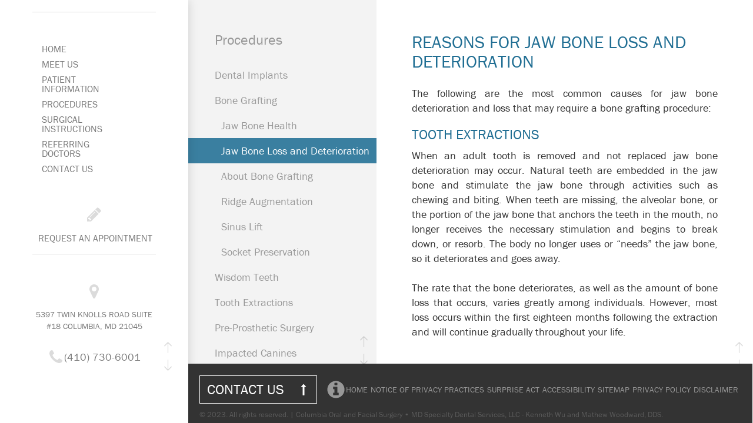

--- FILE ---
content_type: text/html; charset=UTF-8
request_url: https://www.columbiaofs.com/procedures/bone-grafting/jawbone-loss-and-deterioration/
body_size: 30818
content:
<!DOCTYPE html><html lang="en-US" ><head><meta charset="UTF-8"><meta name="viewport" content="width=device-width, initial-scale=1.0"><link rel="preload" as="style" href="https://www.columbiaofs.com/wp-content/cache/autoptimize/css/autoptimize_single_28922a9a90eff8a59262fe60bdb267e3.css?ver=1684184183" ><link rel="stylesheet" href="https://www.columbiaofs.com/wp-content/cache/autoptimize/css/autoptimize_single_28922a9a90eff8a59262fe60bdb267e3.css?ver=1684184183"><meta name='robots' content='index, follow, max-image-preview:large, max-snippet:-1, max-video-preview:-1' /><style>img:is([sizes="auto" i], [sizes^="auto," i]) { contain-intrinsic-size: 3000px 1500px }</style><title>Jawbone Loss Columbia MD, Jawbone Deterioration</title><meta name="description" content="Columbia MD Oral &amp; Maxillofacial Surgeon offers reasons for jawbone loss and deterioration. (410) 730-6001" /><link rel="canonical" href="https://www.columbiaofs.com/procedures/bone-grafting/jawbone-loss-and-deterioration/" /><meta property="og:locale" content="en_US" /><meta property="og:type" content="article" /><meta property="og:title" content="Jaw Bone Loss and Deterioration" /><meta property="og:description" content="Columbia MD Oral &amp; Maxillofacial Surgeon offers reasons for jawbone loss and deterioration. (410) 730-6001" /><meta property="og:url" content="https://www.columbiaofs.com/procedures/bone-grafting/jawbone-loss-and-deterioration/" /><meta property="og:site_name" content="Oral &amp; Maxillofacial Surgery Columbia MD, Oral &amp; Maxillofacial Surgeon" /><meta property="article:modified_time" content="2022-11-18T05:33:32+00:00" /><meta property="og:image" content="https://www.columbiaofs.com/wp-content/uploads/2023/10/Columbia-Oral-Surgery-1198x308-11162e4.png" /><meta property="og:image:width" content="1197" /><meta property="og:image:height" content="308" /><meta property="og:image:type" content="image/png" /><meta name="twitter:card" content="summary_large_image" /> <script type="application/ld+json" class="yoast-schema-graph">{"@context":"https://schema.org","@graph":[{"@type":"WebPage","@id":"https://www.columbiaofs.com/procedures/bone-grafting/jawbone-loss-and-deterioration/","url":"https://www.columbiaofs.com/procedures/bone-grafting/jawbone-loss-and-deterioration/","name":"Jawbone Loss Columbia MD, Jawbone Deterioration","isPartOf":{"@id":"https://www.columbiaofs.com/#website"},"datePublished":"2022-10-29T10:35:39+00:00","dateModified":"2022-11-18T05:33:32+00:00","description":"Columbia MD Oral & Maxillofacial Surgeon offers reasons for jawbone loss and deterioration. (410) 730-6001","breadcrumb":{"@id":"https://www.columbiaofs.com/procedures/bone-grafting/jawbone-loss-and-deterioration/#breadcrumb"},"inLanguage":"en-US","potentialAction":[{"@type":"ReadAction","target":["https://www.columbiaofs.com/procedures/bone-grafting/jawbone-loss-and-deterioration/"]}]},{"@type":"BreadcrumbList","@id":"https://www.columbiaofs.com/procedures/bone-grafting/jawbone-loss-and-deterioration/#breadcrumb","itemListElement":[{"@type":"ListItem","position":1,"name":"Home","item":"https://www.columbiaofs.com/"},{"@type":"ListItem","position":2,"name":"Procedures","item":"https://www.columbiaofs.com/procedures/"},{"@type":"ListItem","position":3,"name":"Bone Grafting","item":"https://www.columbiaofs.com/procedures/bone-grafting/"},{"@type":"ListItem","position":4,"name":"Jaw Bone Loss and Deterioration"}]},{"@type":"WebSite","@id":"https://www.columbiaofs.com/#website","url":"https://www.columbiaofs.com/","name":"Columbia Oral and Facial Surgery","description":"Providing oral surgery procedures in Columbia, MD","publisher":{"@id":"https://www.columbiaofs.com/#organization"},"alternateName":"Columbia Oral and Maxillofacial Surgery Center","potentialAction":[{"@type":"SearchAction","target":{"@type":"EntryPoint","urlTemplate":"https://www.columbiaofs.com/?s={search_term_string}"},"query-input":{"@type":"PropertyValueSpecification","valueRequired":true,"valueName":"search_term_string"}}],"inLanguage":"en-US"},{"@type":["Organization","Place"],"@id":"https://www.columbiaofs.com/#organization","name":"Columbia Oral and Facial Surgery","alternateName":"Columbia Oral and Facial Surgery Center","url":"https://www.columbiaofs.com/","logo":{"@id":"https://www.columbiaofs.com/procedures/bone-grafting/jawbone-loss-and-deterioration/#local-main-organization-logo"},"image":{"@id":"https://www.columbiaofs.com/procedures/bone-grafting/jawbone-loss-and-deterioration/#local-main-organization-logo"},"telephone":[],"openingHoursSpecification":[{"@type":"OpeningHoursSpecification","dayOfWeek":["Monday","Tuesday","Wednesday","Thursday","Friday","Saturday","Sunday"],"opens":"09:00","closes":"17:00"}]},{"@type":"ImageObject","inLanguage":"en-US","@id":"https://www.columbiaofs.com/procedures/bone-grafting/jawbone-loss-and-deterioration/#local-main-organization-logo","url":"https://www.columbiaofs.com/wp-content/uploads/2023/10/Columbia-Oral-Surgery-696x179-7dcf861.png","contentUrl":"https://www.columbiaofs.com/wp-content/uploads/2023/10/Columbia-Oral-Surgery-696x179-7dcf861.png","width":696,"height":179,"caption":"Columbia Oral and Facial Surgery"}]}</script> <link rel='stylesheet' id='genesis-blocks-style-css-css' href='https://www.columbiaofs.com/wp-content/cache/autoptimize/css/autoptimize_single_1c85fb853a400b4ce9ed8aef8f4aa44a.css?ver=1765033288' type='text/css' media='all' /><link rel='stylesheet' id='wp-block-library-css' href='https://www.columbiaofs.com/wp-includes/css/dist/block-library/style.min.css?ver=6.8.3' type='text/css' media='all' /><style id='classic-theme-styles-inline-css' type='text/css'>/*! This file is auto-generated */
.wp-block-button__link{color:#fff;background-color:#32373c;border-radius:9999px;box-shadow:none;text-decoration:none;padding:calc(.667em + 2px) calc(1.333em + 2px);font-size:1.125em}.wp-block-file__button{background:#32373c;color:#fff;text-decoration:none}</style><style id='global-styles-inline-css' type='text/css'>:root{--wp--preset--aspect-ratio--square: 1;--wp--preset--aspect-ratio--4-3: 4/3;--wp--preset--aspect-ratio--3-4: 3/4;--wp--preset--aspect-ratio--3-2: 3/2;--wp--preset--aspect-ratio--2-3: 2/3;--wp--preset--aspect-ratio--16-9: 16/9;--wp--preset--aspect-ratio--9-16: 9/16;--wp--preset--color--black: #000000;--wp--preset--color--cyan-bluish-gray: #abb8c3;--wp--preset--color--white: #ffffff;--wp--preset--color--pale-pink: #f78da7;--wp--preset--color--vivid-red: #cf2e2e;--wp--preset--color--luminous-vivid-orange: #ff6900;--wp--preset--color--luminous-vivid-amber: #fcb900;--wp--preset--color--light-green-cyan: #7bdcb5;--wp--preset--color--vivid-green-cyan: #00d084;--wp--preset--color--pale-cyan-blue: #8ed1fc;--wp--preset--color--vivid-cyan-blue: #0693e3;--wp--preset--color--vivid-purple: #9b51e0;--wp--preset--gradient--vivid-cyan-blue-to-vivid-purple: linear-gradient(135deg,rgba(6,147,227,1) 0%,rgb(155,81,224) 100%);--wp--preset--gradient--light-green-cyan-to-vivid-green-cyan: linear-gradient(135deg,rgb(122,220,180) 0%,rgb(0,208,130) 100%);--wp--preset--gradient--luminous-vivid-amber-to-luminous-vivid-orange: linear-gradient(135deg,rgba(252,185,0,1) 0%,rgba(255,105,0,1) 100%);--wp--preset--gradient--luminous-vivid-orange-to-vivid-red: linear-gradient(135deg,rgba(255,105,0,1) 0%,rgb(207,46,46) 100%);--wp--preset--gradient--very-light-gray-to-cyan-bluish-gray: linear-gradient(135deg,rgb(238,238,238) 0%,rgb(169,184,195) 100%);--wp--preset--gradient--cool-to-warm-spectrum: linear-gradient(135deg,rgb(74,234,220) 0%,rgb(151,120,209) 20%,rgb(207,42,186) 40%,rgb(238,44,130) 60%,rgb(251,105,98) 80%,rgb(254,248,76) 100%);--wp--preset--gradient--blush-light-purple: linear-gradient(135deg,rgb(255,206,236) 0%,rgb(152,150,240) 100%);--wp--preset--gradient--blush-bordeaux: linear-gradient(135deg,rgb(254,205,165) 0%,rgb(254,45,45) 50%,rgb(107,0,62) 100%);--wp--preset--gradient--luminous-dusk: linear-gradient(135deg,rgb(255,203,112) 0%,rgb(199,81,192) 50%,rgb(65,88,208) 100%);--wp--preset--gradient--pale-ocean: linear-gradient(135deg,rgb(255,245,203) 0%,rgb(182,227,212) 50%,rgb(51,167,181) 100%);--wp--preset--gradient--electric-grass: linear-gradient(135deg,rgb(202,248,128) 0%,rgb(113,206,126) 100%);--wp--preset--gradient--midnight: linear-gradient(135deg,rgb(2,3,129) 0%,rgb(40,116,252) 100%);--wp--preset--font-size--small: 13px;--wp--preset--font-size--medium: 20px;--wp--preset--font-size--large: 36px;--wp--preset--font-size--x-large: 42px;--wp--preset--spacing--20: 0.44rem;--wp--preset--spacing--30: 0.67rem;--wp--preset--spacing--40: 1rem;--wp--preset--spacing--50: 1.5rem;--wp--preset--spacing--60: 2.25rem;--wp--preset--spacing--70: 3.38rem;--wp--preset--spacing--80: 5.06rem;--wp--preset--shadow--natural: 6px 6px 9px rgba(0, 0, 0, 0.2);--wp--preset--shadow--deep: 12px 12px 50px rgba(0, 0, 0, 0.4);--wp--preset--shadow--sharp: 6px 6px 0px rgba(0, 0, 0, 0.2);--wp--preset--shadow--outlined: 6px 6px 0px -3px rgba(255, 255, 255, 1), 6px 6px rgba(0, 0, 0, 1);--wp--preset--shadow--crisp: 6px 6px 0px rgba(0, 0, 0, 1);}:where(.is-layout-flex){gap: 0.5em;}:where(.is-layout-grid){gap: 0.5em;}body .is-layout-flex{display: flex;}.is-layout-flex{flex-wrap: wrap;align-items: center;}.is-layout-flex > :is(*, div){margin: 0;}body .is-layout-grid{display: grid;}.is-layout-grid > :is(*, div){margin: 0;}:where(.wp-block-columns.is-layout-flex){gap: 2em;}:where(.wp-block-columns.is-layout-grid){gap: 2em;}:where(.wp-block-post-template.is-layout-flex){gap: 1.25em;}:where(.wp-block-post-template.is-layout-grid){gap: 1.25em;}.has-black-color{color: var(--wp--preset--color--black) !important;}.has-cyan-bluish-gray-color{color: var(--wp--preset--color--cyan-bluish-gray) !important;}.has-white-color{color: var(--wp--preset--color--white) !important;}.has-pale-pink-color{color: var(--wp--preset--color--pale-pink) !important;}.has-vivid-red-color{color: var(--wp--preset--color--vivid-red) !important;}.has-luminous-vivid-orange-color{color: var(--wp--preset--color--luminous-vivid-orange) !important;}.has-luminous-vivid-amber-color{color: var(--wp--preset--color--luminous-vivid-amber) !important;}.has-light-green-cyan-color{color: var(--wp--preset--color--light-green-cyan) !important;}.has-vivid-green-cyan-color{color: var(--wp--preset--color--vivid-green-cyan) !important;}.has-pale-cyan-blue-color{color: var(--wp--preset--color--pale-cyan-blue) !important;}.has-vivid-cyan-blue-color{color: var(--wp--preset--color--vivid-cyan-blue) !important;}.has-vivid-purple-color{color: var(--wp--preset--color--vivid-purple) !important;}.has-black-background-color{background-color: var(--wp--preset--color--black) !important;}.has-cyan-bluish-gray-background-color{background-color: var(--wp--preset--color--cyan-bluish-gray) !important;}.has-white-background-color{background-color: var(--wp--preset--color--white) !important;}.has-pale-pink-background-color{background-color: var(--wp--preset--color--pale-pink) !important;}.has-vivid-red-background-color{background-color: var(--wp--preset--color--vivid-red) !important;}.has-luminous-vivid-orange-background-color{background-color: var(--wp--preset--color--luminous-vivid-orange) !important;}.has-luminous-vivid-amber-background-color{background-color: var(--wp--preset--color--luminous-vivid-amber) !important;}.has-light-green-cyan-background-color{background-color: var(--wp--preset--color--light-green-cyan) !important;}.has-vivid-green-cyan-background-color{background-color: var(--wp--preset--color--vivid-green-cyan) !important;}.has-pale-cyan-blue-background-color{background-color: var(--wp--preset--color--pale-cyan-blue) !important;}.has-vivid-cyan-blue-background-color{background-color: var(--wp--preset--color--vivid-cyan-blue) !important;}.has-vivid-purple-background-color{background-color: var(--wp--preset--color--vivid-purple) !important;}.has-black-border-color{border-color: var(--wp--preset--color--black) !important;}.has-cyan-bluish-gray-border-color{border-color: var(--wp--preset--color--cyan-bluish-gray) !important;}.has-white-border-color{border-color: var(--wp--preset--color--white) !important;}.has-pale-pink-border-color{border-color: var(--wp--preset--color--pale-pink) !important;}.has-vivid-red-border-color{border-color: var(--wp--preset--color--vivid-red) !important;}.has-luminous-vivid-orange-border-color{border-color: var(--wp--preset--color--luminous-vivid-orange) !important;}.has-luminous-vivid-amber-border-color{border-color: var(--wp--preset--color--luminous-vivid-amber) !important;}.has-light-green-cyan-border-color{border-color: var(--wp--preset--color--light-green-cyan) !important;}.has-vivid-green-cyan-border-color{border-color: var(--wp--preset--color--vivid-green-cyan) !important;}.has-pale-cyan-blue-border-color{border-color: var(--wp--preset--color--pale-cyan-blue) !important;}.has-vivid-cyan-blue-border-color{border-color: var(--wp--preset--color--vivid-cyan-blue) !important;}.has-vivid-purple-border-color{border-color: var(--wp--preset--color--vivid-purple) !important;}.has-vivid-cyan-blue-to-vivid-purple-gradient-background{background: var(--wp--preset--gradient--vivid-cyan-blue-to-vivid-purple) !important;}.has-light-green-cyan-to-vivid-green-cyan-gradient-background{background: var(--wp--preset--gradient--light-green-cyan-to-vivid-green-cyan) !important;}.has-luminous-vivid-amber-to-luminous-vivid-orange-gradient-background{background: var(--wp--preset--gradient--luminous-vivid-amber-to-luminous-vivid-orange) !important;}.has-luminous-vivid-orange-to-vivid-red-gradient-background{background: var(--wp--preset--gradient--luminous-vivid-orange-to-vivid-red) !important;}.has-very-light-gray-to-cyan-bluish-gray-gradient-background{background: var(--wp--preset--gradient--very-light-gray-to-cyan-bluish-gray) !important;}.has-cool-to-warm-spectrum-gradient-background{background: var(--wp--preset--gradient--cool-to-warm-spectrum) !important;}.has-blush-light-purple-gradient-background{background: var(--wp--preset--gradient--blush-light-purple) !important;}.has-blush-bordeaux-gradient-background{background: var(--wp--preset--gradient--blush-bordeaux) !important;}.has-luminous-dusk-gradient-background{background: var(--wp--preset--gradient--luminous-dusk) !important;}.has-pale-ocean-gradient-background{background: var(--wp--preset--gradient--pale-ocean) !important;}.has-electric-grass-gradient-background{background: var(--wp--preset--gradient--electric-grass) !important;}.has-midnight-gradient-background{background: var(--wp--preset--gradient--midnight) !important;}.has-small-font-size{font-size: var(--wp--preset--font-size--small) !important;}.has-medium-font-size{font-size: var(--wp--preset--font-size--medium) !important;}.has-large-font-size{font-size: var(--wp--preset--font-size--large) !important;}.has-x-large-font-size{font-size: var(--wp--preset--font-size--x-large) !important;}
:where(.wp-block-post-template.is-layout-flex){gap: 1.25em;}:where(.wp-block-post-template.is-layout-grid){gap: 1.25em;}
:where(.wp-block-columns.is-layout-flex){gap: 2em;}:where(.wp-block-columns.is-layout-grid){gap: 2em;}
:root :where(.wp-block-pullquote){font-size: 1.5em;line-height: 1.6;}</style><link rel='stylesheet' id='genesis-page-builder-frontend-styles-css' href='https://www.columbiaofs.com/wp-content/cache/autoptimize/css/autoptimize_single_ea73b92145bb71d16e1afade26134129.css?ver=1765033288' type='text/css' media='all' /><link rel='stylesheet' id='oxygen-css' href='https://www.columbiaofs.com/wp-content/cache/autoptimize/css/autoptimize_single_1b9220b26278263afa7bdc2f8c159090.css?ver=4.9.5' type='text/css' media='all' /> <script type="text/javascript" src="https://www.columbiaofs.com/wp-includes/js/jquery/jquery.min.js?ver=3.7.1" id="jquery-core-js"></script> <link rel="https://api.w.org/" href="https://www.columbiaofs.com/wp-json/" /><link rel="alternate" title="JSON" type="application/json" href="https://www.columbiaofs.com/wp-json/wp/v2/pages/171" /><link rel="EditURI" type="application/rsd+xml" title="RSD" href="https://www.columbiaofs.com/xmlrpc.php?rsd" /><link rel='shortlink' href='https://www.columbiaofs.com/?p=171' /><link rel="alternate" title="oEmbed (JSON)" type="application/json+oembed" href="https://www.columbiaofs.com/wp-json/oembed/1.0/embed?url=https%3A%2F%2Fwww.columbiaofs.com%2Fprocedures%2Fbone-grafting%2Fjawbone-loss-and-deterioration%2F" /><link rel="alternate" title="oEmbed (XML)" type="text/xml+oembed" href="https://www.columbiaofs.com/wp-json/oembed/1.0/embed?url=https%3A%2F%2Fwww.columbiaofs.com%2Fprocedures%2Fbone-grafting%2Fjawbone-loss-and-deterioration%2F&#038;format=xml" />  <script defer src="[data-uri]"></script>  <script defer src="[data-uri]"></script> <style type="text/css" id="wp-custom-css">@import url("https://use.typekit.net/sgc4yil.css");
 @import url('https://fonts.googleapis.com/css2?family=Fira+Sans:wght@200;300;400&display=swap');


.scroll-vert::-webkit-scrollbar {
   width: 0 !important;
}
.scroll-vert-ui-controls .fa {
    opacity: 0.15;
}

.scroll-vert-ui-controls .fa:hover {
    opacity: 0.35;
}
.pollSlider{
    position:fixed;
     width:100%;
    background:red;
   bottom :-200px;
    height:200px;
    
}
.home #new_columns-128-11 {position: relative;}
.map-form input.submit.btn.btn-default.btn-outline {
    text-transform: uppercase;
    transition: ease-in-out background .2s,ease-in-out color .2s;
    -moz-transition: ease-in-out background .2s,ease-in-out color .2s;
    -webkit-transition: ease-in-out background .2s,ease-in-out color;
    background: transparent;
    color: #fff;
    padding: 12px;
    border: 1px solid #fff;
    margin: 0 auto;
	display:block;
}

.map-form input.submit.btn.btn-default.btn-outline:hover {
background: #fff;
color: #333;
}

.foot-white-link a {color: #fff !important;}

i.fa.sym-arrow-up img {
       height: 23px;
    width: 23px;
	 cursor: pointer;
}

i.fa.sym-arrow-down img {
       height: 23px;
    width: 23px;
	 cursor: pointer;
}

ul#menu-coronavirus li {
    display: none;
}
ul#menu-no-menu-item li {
    display: none;
}
ul#menu-main-menu-1 li {
    padding-bottom: 3px;
}
#pollSlider-button{
    position:fixed;
    width:100px;
    height:50px;
    bottom:0px;
    background:green;   
}

h2.gform_title {
    display: none;
}

div#div_block-138-11 {
    z-index: 90;
}


.bucket{
    width:400px;
    float:left;
    background-position:center 90px;
    background-size:auto 100%;
    background-repeat:no-repeat
}
.bucket-odd:before{
    top:0;
    bottom:100%
}
.bucket-even:before{
    top:100%;
    bottom:0
}
.bucket-title{
    margin-top:0;
    margin-bottom:0;
    padding-left:45px;
    padding-right:45px
}
.bucket-content{
    padding:45px 60px;
    color:#fff;
    opacity:0;
    transition:ease-in-out opacity .2s;
    -moz-transition:ease-in-out opacity .2s;
    -webkit-transition:ease-in-out opacity .2s;
    transition-delay:0s;
    -moz-transition-delay:0s;
    -webkit-transition-delay:0s
}
.bucket.active .bucket-content,.bucket:hover .bucket-content{
    opacity:1;
    transition-delay:.2s;
    -moz-transition-delay:.2s;
    -webkit-transition-delay:.2s
}
.bucket .btn{
    width:100%
}
.bucket-link{
    margin:15px 0 0
}
bg-accent-hover .before-placeholder,.bg-accent-hover:before{
    content:"";
    position:absolute;
    z-index:10;
    right:0;
    left:0;
    background:rgba(32,110,147,.8);
    transition:ease-in-out top .35s,ease-in-out bottom .35s;
    -moz-transition:ease-in-out top .35s,ease-in-out bottom .35s;
    -webkit-transition:ease-in-out top .35s,ease-in-out bottom .35s;
    transition-delay:.2s;
    -moz-transition-delay:.2s;
    -webkit-transition-delay:.2s
}
.bg-accent-hover.active .before-placeholder,.bg-accent-hover.active:before,.bg-accent-hover:hover .before-placeholder,.bg-accent-hover:hover:before{
    top:0;
    bottom:0;
    transition-delay:0s;
    -moz-transition-delay:0s;
    -webkit-transition-delay:0s
}
.bucket-link:hover .ct-text-block {
    color: #333 !important;
}
.bucket-link:hover svg{
    fill: #333 !important;
}
.layer2 {
    z-index: 20;
}

.bg-accent-hover{
    position:relative
}
/*End Home page*/
 
 #gform_1 .gform_wrapper.gravity-theme .gfield_label {
     line-height: 1.3;
    font-size: 18px;
    margin-bottom: 5px;
}

#gform_1 input{
    width: ayto;
    height: 34px;
    padding: 6px 12px;
    font-size: 14px;
    line-height: 1.42857;
    color: #555;
    background-color: #fff;
    background-image: none;
    border: 1px solid #ccc;
    border-radius: 4px;
    -webkit-box-shadow: inset 0 1px 1px rgb(0 0 0 / 8%);
    box-shadow: inset 0 1px 1px rgb(0 0 0 / 8%);
    -webkit-transition: border-color ease-in-out .15s,box-shadow ease-in-out .15s;
    -webkit-transition: border-color ease-in-out .15s,-webkit-box-shadow ease-in-out .15s;
    transition: border-color ease-in-out .15s,-webkit-box-shadow ease-in-out .15s;
    transition: border-color ease-in-out .15s,box-shadow ease-in-out .15s;
    transition: border-color ease-in-out .15s,box-shadow ease-in-out .15s,-webkit-box-shadow ease-in-out .15s;
}


#gform_1 input#gform_submit_button_1:hover {
    color: #fff;
    background: #206e93;
    border-color: #206e93;
}

#gform_1 input#gform_submit_button_1 {
    color: #fff;
    background: #333;
    border-color: #333;
    width: 100%;
    padding: 12px;
text-transform: uppercase;
}
.text-decoration a:hover{text-decoration:underline;}

.map-form input.submit.btn.btn-default.btn-outline:hover{cursor:pointer}



#gform_1 textarea {
	font-family: franklin-gothic-urw, sans-serif !important;
    width: 100%;
        height: 160px;
    padding: 6px 12px;
    font-size: 14px;
    line-height: 1.42857;
    color: #555;
    background-color: #fff;
    background-image: none;
    border: 1px solid #ccc;
    border-radius: 4px;
    -webkit-box-shadow: inset 0 1px 1px rgb(0 0 0 / 8%);
    box-shadow: inset 0 1px 1px rgb(0 0 0 / 8%);
    -webkit-transition: border-color ease-in-out .15s,box-shadow ease-in-out .15s;
    -webkit-transition: border-color ease-in-out .15s,-webkit-box-shadow ease-in-out .15s;
    transition: border-color ease-in-out .15s,-webkit-box-shadow ease-in-out .15s;
    transition: border-color ease-in-out .15s,box-shadow ease-in-out .15s;
    transition: border-color ease-in-out .15s,box-shadow ease-in-out .15s,-webkit-box-shadow ease-in-out .15s;
}
div#input_1_6 div {
    display: contents;
}
div#input_1_7 div {
    display: contents;
}
.gform_wrapper.gravity-theme .gfield-choice-input { 
    width: auto; 
}

p {text-align: justify;}

.opcity-hover a:hover {
text-decoration: none !important;
   	color: #d6d6d6 !important;
}

#div_block-65-11 {min-height: 100vh;}
div#text_block-473-191 a {
    color: #333;
}
body {
	font-size: 18px !important; 
}
.cont-direc-form label {
    display: inline-block;
    max-width: 100%;
    margin-bottom: 5px;
    font-weight: 700;
    text-align: center;
color: #fff;
}
.cont-direc-form input.form-control, .cont-direc-form textarea.form-control {
    padding-left: 8px!important;
    padding-right: 8px!important;
margin-top: 15px!important;
    margin-bottom: 15px!important;  
}
.cont-direc-form .form-control {
    display: block;
    width: 100%;
    height: 34px;
    padding: 6px 12px;
    font-size: 14px;
    line-height: 1.42857;
    color: #555;
    background-color: #fff;
    background-image: none;
    border: 1px solid #ccc;
    border-radius: 4px;
    -webkit-box-shadow: inset 0 1px 1px rgba(0,0,0,.075);
    box-shadow: inset 0 1px 1px rgba(0,0,0,.075);
    -webkit-transition: border-color ease-in-out .15s,box-shadow ease-in-out .15s;
    -webkit-transition: border-color ease-in-out .15s,-webkit-box-shadow ease-in-out .15s;
    transition: border-color ease-in-out .15s,-webkit-box-shadow ease-in-out .15s;
    transition: border-color ease-in-out .15s,box-shadow ease-in-out .15s;
    transition: border-color ease-in-out .15s,box-shadow ease-in-out .15s,-webkit-box-shadow ease-in-out .15s;
}
.pagetable.table-bordered>thead>tr>th, .pagetable .table-bordered>thead>tr>td, .table-bordered>tbody>tr>th, .table-bordered>tbody>tr>td, .pagetable .table-bordered>tfoot>tr>th, .pagetable .table-bordered>tfoot>tr>td {
    border: 1px solid #ddd;
}

.pagetable .table>thead>tr>th, .pagetable .table>thead>tr>td, .pagetable .table>tbody>tr>th, .pagetable .table>tbody>tr>td, .pagetable .table>tfoot>tr>th, .pagetable .table>tfoot>tr>td {
    padding: 8px;
    line-height: 1.42857;
    vertical-align: top;
    border-top: 1px solid #ddd;
}

.pagetable .table-striped>tbody>tr:nth-of-type(odd) {
    background-color: #f9f9f9;
}
.pagetable .table-bordered {
    border: 1px solid #ddd;
}
.pagetable .table {
	border-collapse: collapse;
    width: 100%;
    max-width: 100%;
    margin-bottom: 20px;
}
.home #div_block-87-11.scroll-vert{max-height: 100%;}

.hover-underline-link a:hover {
	text-decoration: underline;
}

#video-303-165 >.oxygen-vsb-responsive-video-wrapper {
    padding-bottom: 0 !important;
}

#div_block-66-11 {
    width: 100% !important;
}

.oxygen-vsb-responsive-video-wrapper.oxygen-vsb-responsive-video-wrapper-custom {
    padding-bottom: 0px !important;
}
.link-white a {cursor: text !important; color: #fff;}

.te-link a {cursor: text !important; color: #333;}

.scroll-vert::-webkit-scrollbar-track {
  background: transparent; 
}
.map-form input.submit.btn.btn-default.btn-outline {
    font-size: 24px;
	font-family: franklin-gothic-urw,sans-serif !important;
}
body {font-family: franklin-gothic-urw, sans-serif !important;}

h1, h2, h3, h4, h5, p, span, div, strong, b, li, a {font-family: franklin-gothic-urw, sans-serif !important;}
div#text_block-285-185 a:nth-child(1) {
    cursor: pointer !important;
}
div#text_block-285-185 a:nth-child(2):hover {
    text-decoration: none;
}
div#text_block-285-185 a:nth-child(2) {
    color: #333 !important;
}

.loader,
        .loader:after {
            border-radius: 50%;
            width: 10em;
            height: 10em;
        }
        .loader {            
            margin: 60px auto;
            font-size: 10px;
            position: absolute;
            text-indent: -9999em;
            border-top: 1.1em solid rgba(255, 255, 255, 0.2);
            border-right: 1.1em solid rgba(255, 255, 255, 0.2);
            border-bottom: 1.1em solid rgba(255, 255, 255, 0.2);
            border-left: 1.1em solid #ffffff;
            -webkit-transform: translateZ(0);
            -ms-transform: translateZ(0);
            transform: translateZ(0);
            -webkit-animation: load8 1.1s infinite linear;
            animation: load8 1.1s infinite linear;
        }
       
        #loadingDiv {
            position:absolute;;
            top:0;
            left:0;
            width:100%;
            height:100%;
            background-color:#fff;
        }

.overlay {
    width: 0%;
    height: 100%;
    z-index: 99999;
    position: fixed;
    top: 0;
    background: #fff;
    left: 0;
    text-align: center;
    font-size: 40px;
}

header#_header-2-225 , #gform_wrapper_1 p.gform_required_legend{
    display: none;
}
.gform_wrapper.gravity-theme #gform_1 .gfield_label {
    display: inline-block;
    width: 100%;
    text-align: left;
}
#gform_1 input{
	box-shadow:unset;
    padding: 8px;
}
div#input_1_5 {
    text-align: left;
}
#gform_1 textarea{
	height:160px;
	resize:none;box-shadow:unset
}
div#input_1_6 , div#input_1_7{
    text-align: left;
}
#gform_1 input:focus , #gform_1 textarea:focus , select#input_1_8:focus{
    border-color: #66afe9;
    outline: 0;
    -webkit-box-shadow: inset 0 1px 1px rgba(0,0,0,.075),0 0 8px rgba(102,175,233,.6);
    box-shadow: inset 0 1px 1px rgba(0,0,0,.075),0 0 8px rgba(102,175,233,.6);
}
#gform_1 #input_1_5 input:focus , #gform_1 #input_1_7 input:focus, #gform_1 #input_1_6 input:focus{box-shadow:unset;border:none;}
select#input_1_8 {
    border: 1px solid #ccc;    border-radius: 4px;
}
input#gform_submit_button_1 {
    font-size: 25px;
    height: auto;
    text-align: left;
    line-height: 1;
    border-radius: 0;
    padding-top: 14px !important;
}
input#gform_submit_button_1:focus{box-shadow:unset !important}
label.firs_sans{font-family: 'Fira Sans', sans-serif !important}
.oxy-tab.tabs-6171-tab{position:relative;cursor:pointer}
.oxy-tab.tabs-6171-tab:before{content:'';position:absolute;width:8px;height:8px;background-size:100%;background:url(/wp-content/uploads/2022/11/play.png)no-repeat;top: 10px;opacity:0;
    left: 10px;}
.oxy-tab.tabs-6171-tab:hover:before , .oxy-tab.tabs-6171-tab.tabs-6171-tab-active:before{opacity:1;}
.oxy-tab.tabs-6171-tab:hover{opacity:1;padding-left:10px;}
.oxy-tab.tabs-6171-tab:hover , .oxy-tab.tabs-6171-tab.tabs-6171-tab-active{padding-left:25px;cursor:pointer}
.oxy-tab.tabs-6171-tab {
       -webkit-transition: padding .5s;
    transition: padding .5s;
}
a#link_button-156-242:focus , .btn_focus:focus{
    outline: none;
}
.ct-text-block a , .ct-text-block a:hover , #_rich_text-141-89 a , #_rich_text-141-89 a:hover ,div#video-350-255 a , div#video-350-255 a:hover , #video-303-165 a , #video-303-165 a:hover , #video-499-181 a, #video-499-181 a:hover, #video-555-198 a, #video-555-198 a:hover, #video-451-215 a, #video-451-215 a:hover , #_rich_text-63-204 a, #_rich_text-63-204 a:hover , #_rich_text-98-235 a , #_rich_text-98-235 a:hover , #_rich_text-349-228 a , #_rich_text-349-228 a:hover{color: #206e93;}
h2#text_block-94-82 a , #text_block-269-162 a {
    color: #333333;
}
#video-499-181 a , #video-303-165 a , #video-555-198 a , #video-451-215 a{display:inline-block;}
div#video-350-255 a:hover , #video-499-181 a:hover, #video-555-198 a:hover, #video-451-215 a:hover, #_rich_text-63-204 a:hover, #_rich_text-98-235 a:hover {text-decoration:underline !important;}
div#div_block-65-11 {
    -webkit-box-shadow: 0px 0px 16px rgb(0 0 0 / 15%);
    box-shadow: 0px 0px 16px rgb(0 0 0 / 15%);
    z-index: 1;
}
div#text_block-95-242 a{color:#ffffff;cursor:pointer !important;}
div#text_block-95-242 a:hover u{text-decoration:none;}
div#_rich_text-208-95 td:nth-child(2) {
    text-align: right;
}
div#_rich_text-557-198 ul , #_rich_text-63-204 ul , #_rich_text-98-235 ul{margin-top:0;margin-bottom:0}
div#video-350-255 img{
    object-fit: cover !important;
    height: 100%;
    width: 100%;
} #video-303-165 img , #video-499-181 img , #video-555-198 img{
    object-fit: cover !important;
    height: 100%;
}
#text_block-111-11:hover , #text_block-382-185 a{
    color: #fff !important;
}
#text_block-382-185 a:hover{ 
 color: #ccc !important;text-decoration:none !important
}
div#text_block-111-11 {
    text-transform: uppercase;
}
#_rich_text-237-283 ul{margin-top:0;}
#_rich_text-237-283 ul li a{margin-top:0;}
.cont-direc-form label {
    width: 100%;
    font-weight: 500;
}
.cont-direc-form {
    text-align: center !important;
}
a#link_text-213-239 {
    text-decoration: underline;
}
a#link_text-213-239:hover {
text-decoration: none;
    color:#ccc;
	}
	#pojo-a11y-toolbar .pojo-a11y-toolbar-toggle a:hover, #pojo-a11y-toolbar .pojo-a11y-toolbar-toggle a:focus{background-color: #2c91ba;}
	#pojo-a11y-toolbar.pojo-a11y-toolbar-open .pojo-a11y-toolbar-toggle, #pojo-a11y-toolbar.pojo-a11y-toolbar-open .pojo-a11y-toolbar-overlay{
		-webkit-box-shadow:unset !important;
		box-shadow:unset !important}
#pojo-a11y-toolbar .pojo-a11y-toolbar-toggle a{border-radius:50px;}
ul.pojo-a11y-toolbar-items.pojo-a11y-tools li:nth-child(4) , .home #code_block-206-11 , .page-id-176 #code_block-208-11 , .page-id-93 #code_block-208-11{display:none !important}
div#div_block-222-283 a {
    color: #206e93;
}
@media only screen and (max-width: 767px) {
	
	div#_rich_text-548-223 .table-responsive {
    width: 100%;
    margin-bottom: 15px;
    overflow-y: hidden;
    -ms-overflow-style: -ms-autohiding-scrollbar;
    border: 1px solid #ddd;
    overflow-x: visible;
    max-width: 440px;
}
div#_rich_text-548-223 .table-responsive>.table {
    margin-bottom: 0;
}

div#_rich_text-548-223 .table-responsive>.table-bordered {
    border: 0;
}
div#_rich_text-548-223 .table-responsive>.table-bordered>thead>tr>th:first-child, 
div#_rich_text-548-223 .table-responsive>.table-bordered>thead>tr>td:first-child, div#_rich_text-548-223 .table-responsive>.table-bordered>tbody>tr>th:first-child, div#_rich_text-548-223 .table-responsive>.table-bordered>tbody>tr>td:first-child, div#_rich_text-548-223 .table-responsive>.table-bordered>tfoot>tr>th:first-child, div#_rich_text-548-223 .table-responsive>.table-bordered>tfoot>tr>td:first-child {
    border-left: 0;
}

div#_rich_text-548-223 .table-responsive>.table>thead>tr>th, div#_rich_text-548-223 .table-responsive>.table>thead>tr>td, div#_rich_text-548-223 .table-responsive>.table>tbody>tr>th, .table-responsive>.table>tbody>tr>td, div#_rich_text-548-223 .table-responsive>.table>tfoot>tr>th, div#_rich_text-548-223 .table-responsive>.table>tfoot>tr>td {
    white-space: nowrap;
}

	
 header#_header-2-225 {
    display: block;
}
	.oxy-header-container {
    padding-right: 0;
    padding-left: 0;
}
}
@media (max-width: 991px)
{
	.oxy-pro-menu.oxy-pro-menu-open .oxy-pro-menu-container {
    align-items: flex-start !important; 
}

.oxy-pro-menu-container>div:first-child {
    margin: 0 auto !important; 
}
	
#bucket1, #bucket2, #bucket3, #bucket4, #bucket5, #bucket6 {
    min-height: max-content !important;
    max-height: max-content !important;
}
.bucket-content{
    padding:45px 10px;
    color:#fff;
    opacity:1;
}	
	.bg-accent-hover:before {
    background: rgba(32,110,147,.6);
}
	.bg-accent-hover.active .before-placeholder, .bg-accent-hover.active:before, .bg-accent-hover .before-placeholder, .bg-accent-hover:before {
    top: 0;
    bottom: 0;
    transition-delay: 0s;
    -moz-transition-delay: 0s;
    -webkit-transition-delay: 0s;
}
 #menu-patient-information {
padding-top: 4rem;
}
#menu-surgical-instructions {
padding-top: 4rem;
}	
ul#menu-referring-doctors	{
padding-top: 4rem;
}
	
	
	#menu-contact-us {
padding-top: 4rem;
}
	
	#-pro-menu-109-250 .oxy-pro-menu-open-container .oxy-pro-menu-list .menu-item-has-children .oxy-pro-menu-dropdown-icon-click-area, #-pro-menu-109-250 .oxy-pro-menu-off-canvas-container .oxy-pro-menu-list .menu-item-has-children .oxy-pro-menu-dropdown-icon-click-area {
    margin-right: -4px;
    float: right;
    right: 15px;
    position: absolute;
    font-size: 17px;
}
.oxy-pro-menu .oxy-pro-menu-dropdown-links-toggle.oxy-pro-menu-open-container .menu-item-has-children ul, .oxy-pro-menu .oxy-pro-menu-dropdown-links-toggle.oxy-pro-menu-off-canvas-container .menu-item-has-children ul {
    background-color: #fff !important;
    border-top-style: solid;
}

	#menu-procedures .oxy-pro-menu-dropdown-icon-click-area {
    margin-right: -4px;
    float: right;
    right: 15px;
    position: absolute;
    font-size: 17px;
}
#menu-procedures {
    flex-direction: column;
    padding-top: 4rem;
}
	
#menu-main-menu	 { 
    padding-top: 4rem;
}
	#menu-meet-us { 
    padding-top: 4rem;
}
	
	i.fa.sym-arrow-up {
    display: none;
}
i.fa.sym-arrow-down {
    display: none;
}
#new_columns-64-11 {
    flex-direction: row !important;
}
}

@media only screen and (min-width: 992px) {
	
ul#menu-procedures.oxy-pro-menu-list .menu-item.current-menu-item.current-menu-item > a {
    color: #fff !important;
    background-color: #3a7fa0 !important;
}
	
ul#menu-procedures {
    display: inline-block;
    width: 100%;
}

ul#menu-procedures .menu-item.menu-item.menu-item.menu-item a:hover:hover {
    color: #fff !important;
    background-color: #3a7fa0 !important; 
}

#-pro-menu-81-123 .oxy-pro-menu-list .menu-item.current-menu-item.current-menu-item a  {
    color: #fff !important;
    background-color: #3a7fa0 !important; 
}

ul#menu-procedures ul.sub-menu {
       transform: none;
}

ul#menu-procedures ul.sub-menu li a {
    background: #f3f3f3 !important;
    color: #989898 !important;
    padding-left: 56px !important;
}

ul#menu-procedures ul.sub-menu , ul#menu-procedures .oxy-pro-menu-dropdown-icon-click-area {display:none !important;}
ul#menu-procedures li , .oxy-pro-menu ul#menu-procedures .menu-item > a{display:inline-block !important;width:100%;}
ul#menu-procedures .current_page_item.menu-item-has-children ul.sub-menu , ul#menu-procedures .current_page_parent.menu-item-has-children ul.sub-menu {
    opacity: 1 !important;
    visibility: visible !important;
    z-index: 99999999999 !important;
    left: 0 !important;
    display: inline-flex!important;
	position:static !important;
	    width: 100%;
}
ul#menu-procedures ul.sub-menu li a{padding-right: 10px !important;}
ul#menu-procedures [data-aos=fade-up] , ul#menu-procedures [data-aos=slide-down] {
    transform: translate3d(0,0px,0) !important;
}
}


@media only screen and (max-width: 991px) {
	
	.page-id-54 div#-pro-menu-94-54 , .page-id-199 div#-pro-menu-208-199, .page-id-283 div#-pro-menu-248-283 , .page-id-204 div#-pro-menu-70-204 , .page-id-275 #-pro-menu-239-275{
    pointer-events: none;
}
	div#-pro-menu-109-250 ul.sub-menu li a {
    background: #f3f3f3 !important;
    color: #989898 !important;
}
	a#link-441-213:hover h2, a#link-452-172:hover h2, a#link-484-178:hover h2, a#link-509-181:hover h2, a#link-475-264:hover h2, a#link-484-191:hover h2, a#link-580-198:hover h2, a#link-474-215:hover h2, a#link-679-203:hover h2 {
    text-decoration: none;
}
h2#text_block-163-199 {
    word-break: break-all;
}
#-pro-menu-196-11{padding-top:0 !important;padding-bottom:0 !important;padding-left: 0 !important;}
}

@media only screen and (max-width:767px){
	
	.map-form input.submit.btn.btn-default.btn-outline {
    font-size: 18px;
}
	
}

@media only screen and (max-width:420px){
	
	div#_rich_text-548-223 .table-responsive{max-width:300px;}
	
}</style><link rel='stylesheet' id='oxygen-cache-11-css' href='https://www.columbiaofs.com/wp-content/cache/autoptimize/css/autoptimize_single_49ed68596595596ba5f50756fb47cb7f.css?cache=1720030471&#038;ver=6.8.3' type='text/css' media='all' /><link rel='stylesheet' id='oxygen-cache-171-css' href='https://www.columbiaofs.com/wp-content/cache/autoptimize/css/autoptimize_single_51c61a1eae2603209d919a1e161b49e6.css?cache=1669845148&#038;ver=6.8.3' type='text/css' media='all' /><link rel='stylesheet' id='oxygen-universal-styles-css' href='https://www.columbiaofs.com/wp-content/cache/autoptimize/css/autoptimize_single_a08c128c734c5e55080fae53cd5c2d6d.css?cache=1770046240&#038;ver=6.8.3' type='text/css' media='all' /></head><body class="wp-singular page-template-default page page-id-171 page-child parent-pageid-165 wp-theme-oxygen-is-not-a-theme  wp-embed-responsive oxygen-body" > <noscript><iframe src="https://www.googletagmanager.com/ns.html?id=GTM-WVHSK73"
height="0" width="0" style="display:none;visibility:hidden"></iframe></noscript><header id="_header-2-225" class="oxy-header-wrapper oxy-overlay-header oxy-header" ><div id="_header_row-10-225" class="oxy-header-row" ><div class="oxy-header-container"><div id="_header_left-11-225" class="oxy-header-left" ><div id="-pro-menu-196-11" class="oxy-pro-menu " ><div class="oxy-pro-menu-mobile-open-icon  oxy-pro-menu-off-canvas-trigger oxy-pro-menu-off-canvas-left" data-off-canvas-alignment="left"><svg id="-pro-menu-196-11-open-icon"><use xlink:href="#FontAwesomeicon-bars"></use></svg></div><div class="oxy-pro-menu-container  oxy-pro-menu-dropdown-links-visible-on-mobile oxy-pro-menu-dropdown-links-toggle oxy-pro-menu-show-dropdown" data-aos-duration="400"  data-oxy-pro-menu-dropdown-animation="fade-up"
 data-oxy-pro-menu-dropdown-animation-duration="0.4"
 data-entire-parent-toggles-dropdown="true"  data-oxy-pro-menu-off-canvas-animation="slide-right" 
 data-oxy-pro-menu-dropdown-animation-duration="0.4" 
 data-oxy-pro-menu-dropdown-links-on-mobile="toggle"><div class="menu-main-menu-container"><ul id="menu-main-menu" class="oxy-pro-menu-list"><li id="menu-item-65" class="menu-item menu-item-type-custom menu-item-object-custom menu-item-65"><a href="/">Home</a></li><li id="menu-item-650" class="menu-item menu-item-type-custom menu-item-object-custom menu-item-650"><a href="/meet-the-team/">Meet Us</a></li><li id="menu-item-651" class="menu-item menu-item-type-custom menu-item-object-custom menu-item-651"><a href="/patient-information/">Patient Information</a></li><li id="menu-item-652" class="menu-item menu-item-type-custom menu-item-object-custom menu-item-652"><a href="/procedures/">Procedures</a></li><li id="menu-item-653" class="menu-item menu-item-type-custom menu-item-object-custom menu-item-653"><a href="/surgical-instructions/">Surgical Instructions</a></li><li id="menu-item-654" class="menu-item menu-item-type-custom menu-item-object-custom menu-item-654"><a href="/referring-doctors/referral-form/">Referring Doctors</a></li><li id="menu-item-677" class="menu-item menu-item-type-post_type menu-item-object-page menu-item-has-children menu-item-677"><a href="https://www.columbiaofs.com/contact/">Contact Us</a><ul class="sub-menu"><li id="menu-item-676" class="menu-item menu-item-type-post_type menu-item-object-page menu-item-676"><a href="https://www.columbiaofs.com/contact/request-an-appointment-columbia/">Request An Appointment</a></li></ul></li></ul></div><div class="oxy-pro-menu-mobile-close-icon"><svg id="svg--pro-menu-196-11"><use xlink:href="#FontAwesomeicon-close"></use></svg></div></div></div> <script defer src="[data-uri]"></script></div><div id="_header_center-14-225" class="oxy-header-center" ></div><div id="_header_right-15-225" class="oxy-header-right" ><div id="div_block-200-11" class="ct-div-block" ><a id="link-197-11" class="ct-link" href="#" target="_self"  ><div id="fancy_icon-199-11" class="ct-fancy-icon" ><svg id="svg-fancy_icon-199-11"><use xlink:href="#FontAwesomeicon-map-marker"></use></svg></div></a><a id="link-201-11" class="ct-link" href="tel:14107306001"   ><div id="fancy_icon-202-11" class="ct-fancy-icon" ><svg id="svg-fancy_icon-202-11"><use xlink:href="#FontAwesomeicon-phone"></use></svg></div></a></div></div></div></div></header><h1 id="headline-220-11" class="ct-headline">Columbia Oral &amp; Facial Surgery Center<br></h1><section id="section-82-11" class=" ct-section " ><div class="ct-section-inner-wrap"><div id="new_columns-64-11" class="ct-new-columns" ><div id="div_block-65-11" class="ct-div-block " ><div id="div_block-87-11" class="ct-div-block scroll-vert new-scroll-ups new-scroll" ><a id="link-234-11" class="ct-link" href="/" target="_self"  ><img  id="image-228-11" alt="" src="https://columbiaoms.wpengine.com/wp-content/uploads/2022/11/Columbia-Oral-Facial-Surgery-logo-provided-by-practice-Fall-2022-scaled.jpeg" class="ct-image"/></a><div id="div_block-90-11" class="ct-div-block" ><div id="div_block-92-11" class="ct-div-block" ></div><div id="-pro-menu-183-11" class="oxy-pro-menu " ><div class="oxy-pro-menu-mobile-open-icon " data-off-canvas-alignment=""><svg id="-pro-menu-183-11-open-icon"><use xlink:href="#FontAwesomeicon-ellipsis-v"></use></svg>Menu</div><div class="oxy-pro-menu-container  oxy-pro-menu-dropdown-links-visible-on-mobile oxy-pro-menu-dropdown-links-toggle oxy-pro-menu-show-dropdown" data-aos-duration="400"  data-oxy-pro-menu-dropdown-animation="fade-up"
 data-oxy-pro-menu-dropdown-animation-duration="0.4"
 data-entire-parent-toggles-dropdown="true" 
 data-oxy-pro-menu-dropdown-animation-duration="0.4" 
 data-oxy-pro-menu-dropdown-links-on-mobile="toggle"><div class="menu-main-menu-container"><ul id="menu-main-menu-1" class="oxy-pro-menu-list"><li class="menu-item menu-item-type-custom menu-item-object-custom menu-item-65"><a href="/">Home</a></li><li class="menu-item menu-item-type-custom menu-item-object-custom menu-item-650"><a href="/meet-the-team/">Meet Us</a></li><li class="menu-item menu-item-type-custom menu-item-object-custom menu-item-651"><a href="/patient-information/">Patient Information</a></li><li class="menu-item menu-item-type-custom menu-item-object-custom menu-item-652"><a href="/procedures/">Procedures</a></li><li class="menu-item menu-item-type-custom menu-item-object-custom menu-item-653"><a href="/surgical-instructions/">Surgical Instructions</a></li><li class="menu-item menu-item-type-custom menu-item-object-custom menu-item-654"><a href="/referring-doctors/referral-form/">Referring Doctors</a></li><li class="menu-item menu-item-type-post_type menu-item-object-page menu-item-has-children menu-item-677"><a href="https://www.columbiaofs.com/contact/">Contact Us</a><ul class="sub-menu"><li class="menu-item menu-item-type-post_type menu-item-object-page menu-item-676"><a href="https://www.columbiaofs.com/contact/request-an-appointment-columbia/">Request An Appointment</a></li></ul></li></ul></div><div class="oxy-pro-menu-mobile-close-icon"><svg id="svg--pro-menu-183-11"><use xlink:href="#FontAwesomeicon-close"></use></svg>close</div></div></div> <script defer src="[data-uri]"></script><a id="link-229-11" class="ct-link" href="/contact/request-an-appointment-columbia/"   ><div id="fancy_icon-230-11" class="ct-fancy-icon" ><svg id="svg-fancy_icon-230-11"><use xlink:href="#FontAwesomeicon-pencil"></use></svg></div><div id="text_block-231-11" class="ct-text-block" >&nbsp;Request an Appointment</div></a><div id="div_block-94-11" class="ct-div-block" ><div id="code_block-206-11" class="ct-code-block" ><div class="scroll-vert-ui-controls bottom-right padding-half layer5"> <i class="fa sym-arrow-up upspd_cls" data-id="new-scroll"><img src="/wp-content/uploads/2022/11/up-arrow-2.png"></i><br><i class="fa sym-arrow-down" data-id="new-scroll"><img src="/wp-content/uploads/2022/11/up-arrow-3.png"></i></div></div><div id="div_block-99-11" class="ct-div-block" ><div id="fancy_icon-97-11" class="ct-fancy-icon" ><svg id="svg-fancy_icon-97-11"><use xlink:href="#FontAwesomeicon-map-marker"></use></svg></div><div id="text_block-96-11" class="ct-text-block" >5397 TWIN KNOLLS ROAD SUITE #18 COLUMBIA, MD 21045</div></div><div id="div_block-101-11" class="ct-div-block" ><a id="link-104-11" class="ct-link" href="tel:14107306001" target="_self"  ><div id="fancy_icon-102-11" class="ct-fancy-icon" ><svg id="svg-fancy_icon-102-11"><use xlink:href="#FontAwesomeicon-phone"></use></svg></div><div id="text_block-103-11" class="ct-text-block" >(410) 730-6001</div></a></div><div id="div_block-205-11" class="ct-div-block" ></div></div></div></div></div><div id="div_block-66-11" class="ct-div-block" ><div id="code_block-208-11" class="ct-code-block" ><div class="scroll-vert-ui-controls bottom-right padding-half layer5"> <i class="fa sym-arrow-up sym-arrow-up-main" data-id="new-scroll-up-down"><img src="/wp-content/uploads/2022/11/up-arrow-2.png"></i><br><i class="fa sym-arrow-down"  data-id="new-scroll-up-down"><img src="/wp-content/uploads/2022/11/up-arrow-3.png"></i></div></div><div id='inner_content-3-228' class='ct-inner-content'><section id="section-339-171" class=" ct-section" ><div class="ct-section-inner-wrap"><div id="new_columns-340-171" class="ct-new-columns" ><div id="div_block-341-171" class="ct-div-block " ><div id="div_block-387-171" class="ct-div-block scroll-vert up-down-scroll grey_bar_div" ><a id="link-342-171" class="ct-link" href="/procedures/"   ><h2 id="headline-343-171" class="ct-headline">Procedures</h2></a><div id="-pro-menu-399-171" class="oxy-pro-menu " ><div class="oxy-pro-menu-mobile-open-icon " data-off-canvas-alignment=""><svg id="-pro-menu-399-171-open-icon"><use xlink:href="#FontAwesomeicon-bars"></use></svg></div><div class="oxy-pro-menu-container  oxy-pro-menu-dropdown-links-visible-on-mobile oxy-pro-menu-dropdown-links-toggle oxy-pro-menu-show-dropdown" data-aos-duration="400"  data-oxy-pro-menu-dropdown-animation="fade-up"
 data-oxy-pro-menu-dropdown-animation-duration="0.4"
 data-entire-parent-toggles-dropdown="true" 
 data-oxy-pro-menu-dropdown-animation-duration="0.4" 
 data-oxy-pro-menu-dropdown-links-on-mobile="toggle"><div class="menu-procedures-container"><ul id="menu-procedures" class="oxy-pro-menu-list"><li id="menu-item-253" class="menu-item menu-item-type-post_type menu-item-object-page menu-item-has-children menu-item-253"><a href="https://www.columbiaofs.com/procedures/dental-implants/">Dental Implants</a><ul class="sub-menu"><li id="menu-item-127" class="menu-item menu-item-type-post_type menu-item-object-page menu-item-127"><a href="https://www.columbiaofs.com/procedures/dental-implants/replacing-missing-teeth/">Replacing Missing Teeth</a></li><li id="menu-item-326" class="menu-item menu-item-type-post_type menu-item-object-page menu-item-326"><a href="https://www.columbiaofs.com/procedures/dental-implants/overview-of-implant-placement/">Overview of Implant Placement</a></li><li id="menu-item-148" class="menu-item menu-item-type-post_type menu-item-object-page menu-item-148"><a href="https://www.columbiaofs.com/procedures/dental-implants/missing-all-upper-or-lower-teeth/">Missing All Upper or Lower Teeth</a></li><li id="menu-item-150" class="menu-item menu-item-type-post_type menu-item-object-page menu-item-150"><a href="https://www.columbiaofs.com/procedures/dental-implants/bone-grafting-for-implants/">Bone Grafting for Implants</a></li><li id="menu-item-157" class="menu-item menu-item-type-post_type menu-item-object-page menu-item-157"><a href="https://www.columbiaofs.com/procedures/dental-implants/implant-supported-overdenture/">Implant Supported Overdenture</a></li><li id="menu-item-536" class="menu-item menu-item-type-custom menu-item-object-custom menu-item-536"><a href="/procedures/dental-implants/teeth-in-an-hour">Teeth-in-an-hour</a></li><li id="menu-item-161" class="menu-item menu-item-type-post_type menu-item-object-page menu-item-161"><a href="https://www.columbiaofs.com/procedures/dental-implants/after-implant-placement/">After Implant Placement</a></li><li id="menu-item-164" class="menu-item menu-item-type-post_type menu-item-object-page menu-item-164"><a href="https://www.columbiaofs.com/procedures/dental-implants/cost-of-dental-implants/">Cost of Dental Implants</a></li></ul></li><li id="menu-item-166" class="menu-item menu-item-type-post_type menu-item-object-page current-page-ancestor current-menu-ancestor current-menu-parent current-page-parent current_page_parent current_page_ancestor menu-item-has-children menu-item-166"><a href="https://www.columbiaofs.com/procedures/bone-grafting/">Bone Grafting</a><ul class="sub-menu"><li id="menu-item-336" class="menu-item menu-item-type-post_type menu-item-object-page menu-item-336"><a href="https://www.columbiaofs.com/procedures/bone-grafting/jaw-bone-health/">Jaw Bone Health</a></li><li id="menu-item-335" class="menu-item menu-item-type-post_type menu-item-object-page current-menu-item page_item page-item-171 current_page_item menu-item-335"><a href="https://www.columbiaofs.com/procedures/bone-grafting/jawbone-loss-and-deterioration/" aria-current="page">Jaw Bone Loss and Deterioration</a></li><li id="menu-item-337" class="menu-item menu-item-type-post_type menu-item-object-page menu-item-337"><a href="https://www.columbiaofs.com/procedures/bone-grafting/about-bone-grafting/">About Bone Grafting</a></li><li id="menu-item-338" class="menu-item menu-item-type-post_type menu-item-object-page menu-item-338"><a href="https://www.columbiaofs.com/procedures/bone-grafting/ridge-augmentation/">Ridge Augmentation</a></li><li id="menu-item-339" class="menu-item menu-item-type-post_type menu-item-object-page menu-item-339"><a href="https://www.columbiaofs.com/procedures/bone-grafting/sinus-lift/">Sinus Lift</a></li><li id="menu-item-340" class="menu-item menu-item-type-post_type menu-item-object-page menu-item-340"><a href="https://www.columbiaofs.com/procedures/bone-grafting/socket-preservation/">Socket Preservation</a></li></ul></li><li id="menu-item-327" class="menu-item menu-item-type-post_type menu-item-object-page menu-item-has-children menu-item-327"><a href="https://www.columbiaofs.com/procedures/wisdom-teeth/">Wisdom Teeth</a><ul class="sub-menu"><li id="menu-item-341" class="menu-item menu-item-type-post_type menu-item-object-page menu-item-341"><a href="https://www.columbiaofs.com/procedures/wisdom-teeth/impacted-wisdom-teeth/">Impacted Wisdom Teeth</a></li><li id="menu-item-342" class="menu-item menu-item-type-post_type menu-item-object-page menu-item-342"><a href="https://www.columbiaofs.com/procedures/wisdom-teeth/wisdom-teeth-removal/">Wisdom Teeth Removal</a></li><li id="menu-item-343" class="menu-item menu-item-type-post_type menu-item-object-page menu-item-343"><a href="https://www.columbiaofs.com/procedures/wisdom-teeth/after-extraction-of-wisdom-teeth/">After Extraction of Wisdom Teeth</a></li></ul></li><li id="menu-item-329" class="menu-item menu-item-type-post_type menu-item-object-page menu-item-329"><a href="https://www.columbiaofs.com/procedures/tooth-extractions/">Tooth Extractions</a></li><li id="menu-item-330" class="menu-item menu-item-type-post_type menu-item-object-page menu-item-330"><a href="https://www.columbiaofs.com/procedures/pre-prosthetic-surgery/">Pre-Prosthetic Surgery</a></li><li id="menu-item-332" class="menu-item menu-item-type-post_type menu-item-object-page menu-item-332"><a href="https://www.columbiaofs.com/procedures/impacted-canines/">Impacted Canines</a></li><li id="menu-item-333" class="menu-item menu-item-type-post_type menu-item-object-page menu-item-333"><a href="https://www.columbiaofs.com/procedures/3d-imaging/">3d Imaging</a></li><li id="menu-item-334" class="menu-item menu-item-type-post_type menu-item-object-page menu-item-334"><a href="https://www.columbiaofs.com/procedures/anesthesia/">Anesthesia</a></li></ul></div><div class="oxy-pro-menu-mobile-close-icon"><svg id="svg--pro-menu-399-171"><use xlink:href="#FontAwesomeicon-close"></use></svg></div></div></div> <script defer src="[data-uri]"></script><div id="code_block-400-171" class="ct-code-block" ><div class="scroll-vert-ui-controls bottom-right padding-half layer5"> <i class="fa sym-arrow-up" data-id="up-down-scroll" id="grey_bar_upper_icon"><img src=" /wp-content/uploads/2022/11/up-arrow-2.png"></i><br><i class="fa sym-arrow-down" data-id="up-down-scroll" id="grey_bar_down_icon"><img src="/wp-content/uploads/2022/11/up-arrow-3.png"></i></div></div></div><div id="div_block-345-171" class="ct-div-block" ><a id="link-346-171" class="ct-link" href="/" target="_self"  ><div id="fancy_icon-347-171" class="ct-fancy-icon" ><svg id="svg-fancy_icon-347-171"><use xlink:href="#FontAwesomeicon-home"></use></svg></div></a><div id="text_block-348-171" class="ct-text-block" >•</div><a id="link-349-171" class="ct-link" href="/procedures" target="_self"  ><h2 id="headline-350-171" class="ct-headline">Procedures</h2></a><div id="text_block-390-171" class="ct-text-block" >•</div><a id="link-394-171" class="ct-link" href="/procedures" target="_self"  ><h2 id="headline-395-171" class="ct-headline">Bone Grafting</h2></a><div id="text_block-391-171" class="ct-text-block" >•</div><a id="link-397-171" class="ct-link" href="#" target="_self"  ><h2 id="headline-398-171" class="ct-headline">Jaw Bone Loss and Deterioration</h2></a></div></div><div id="div_block-351-171" class="ct-div-block" ><div id="div_block-352-171" class="ct-div-block" ><div id="div_block-353-171" class="ct-div-block scroll-vert new-scroll-up-down" ><h1 id="headline-354-171" class="ct-headline">Reasons for Jaw Bone Loss and Deterioration<br></h1><p id="text_block-355-171" class="ct-text-block " ><b></b>The following are the most common causes for jaw bone deterioration and loss that may require a bone grafting procedure:<br></p><h2 id="headline-356-171" class="ct-headline">Tooth Extractions<br></h2><p id="text_block-358-171" class="ct-text-block " ><b></b>When an adult tooth is removed and not replaced jaw bone deterioration may occur. Natural teeth are embedded in the jaw bone and stimulate the jaw bone through activities such as chewing and biting. When teeth are missing, the alveolar bone, or the portion of the jaw bone that anchors the teeth in the mouth, no longer receives the necessary stimulation and begins to break down, or resorb. The body no longer uses or “needs” the jaw bone, so it deteriorates and goes away.<br><br>The rate that the bone deteriorates, as well as the amount of bone loss that occurs, varies greatly among individuals. However, most loss occurs within the first eighteen months following the extraction and will continue gradually throughout your life.<br></p><h2 id="headline-361-171" class="ct-headline">Periodontal Disease<br></h2><p id="text_block-360-171" class="ct-text-block " ><b></b>Periodontal diseases are ongoing infections of the gums that gradually destroy the support of your natural teeth. Periodontal disease affects one or more of the periodontal tissues: alveolar bone, periodontal ligament, cementum, or gingiva. While there are many diseases that affect the tooth-supporting structures, plaque-induced inflammatory lesions make up the majority of periodontal issues and are divided into two categories: gingivitis and periodontitis. While gingivitis, the less serious of the diseases, may never progress into periodontitis, it always precedes periodontitis.<br><br>Dental plaque is the primary cause of gingivitis in genetically-susceptible individuals. Plaque is a sticky colorless film, composed primarily of food particles and various types of bacteria, that adheres to your teeth at and below the gum line. Plaque constantly forms on your teeth, even minutes after cleaning. Bacteria found in plaque produces toxins, or poisons, that irritate the gums. Gums may become inflamed, red, swollen, and bleed easily. If this irritation is prolonged, the gums will separate from the teeth causing pockets (spaces) to form. If daily brushing and flossing is neglected, plaque can harden into a rough, porous substance known as calculus (or tartar). This can occur both above and below the gum line.<br><br>Periodontitis is affected by bacteria that adheres to the tooth’s surface, along with an overly aggressive immune response to these bacteria. If gingivitis progresses into periodontitis, the supporting gum tissue and bone that hold teeth in place deteriorates. The progressive loss of this bone, the alveolar, can lead to the loosening and subsequent loss of teeth.<br></p><h2 id="headline-364-171" class="ct-headline">Dentures/Bridgework<br></h2><p id="text_block-363-171" class="ct-text-block text-decoration" ><b></b>Unanchored dentures are placed on top of the gum line, but they do not provide any direct stimulation to the underlying alveolar bone. Over time the lack of stimulation causes the bone to resorb and deteriorate. Because this type of denture relies on the bone to hold them in place, people often experience loosening of their dentures and problems eating and speaking. Eventually, bone loss may become so severe that dentures cannot be held in place with strong adhesives, and a new set of dentures may be required. Proper denture care, repair, and refitting are essential to maintaining oral health.<br><br>Some dentures are supported by anchors, which do help adequately stimulate, and therefore preserve bone.<br><br>With bridgework, the teeth on either side of the appliance provide sufficient stimulation to the bone, but the portion of the bridge that spans the gap where the teeth are missing receives no direct stimulation. Bone loss can occur in this area.<br><br>By completing a bone graft procedure, <a href="/meet-us-2">Dr. Wu or Dr. Woodward</a> is now able to restore bone function and growth, thereby halting the effects of poor denture care.<br></p><h2 id="headline-367-171" class="ct-headline">Trauma<br></h2><p id="text_block-369-171" class="ct-text-block " ><b></b>When a tooth is knocked out or broken to the extent that no biting surface is left below the gum line, bone stimulation stops, which results in jaw bone loss. Some common forms of tooth and jaw trauma include: teeth knocked out from injury or accident, jaw fractures, or teeth with a history of trauma that may die and lead to bone loss years after the initial trauma.<br><br>A bone grafting procedure would be necessary to reverse the effects of bone deterioration, restoring function and promoting new bone growth in traumatized areas.<br></p><h2 id="headline-373-171" class="ct-headline">Misalignment<br></h2><p id="text_block-372-171" class="ct-text-block " ><b></b>Misalignment issues can create a situation in the mouth where some teeth no longer have an opposing tooth structure. The unopposed tooth can over-erupt, causing deterioration of the underlying bone.<br><br>Issues such as TMJ problems, normal wear-and-tear, and lack of treatment can also create abnormal physical forces that interfere with the teeth’s ability to grind and chew properly. Over time, bone deterioration can occur where the bone is losing stimulation.<br></p><h2 id="headline-376-171" class="ct-headline">Osteomyelitis<br></h2><p id="text_block-375-171" class="ct-text-block " ><b></b>Osteomyelitis is a type of bacterial infection in the bone and bone marrow of the jaw. This infection leads to inflammation, which can cause a reduction of blood supply to the bone. Treatment for osteomyelitis generally requires antibiotics and the removal of the affected bone. A bone graft procedure may be required to restore bone function and growth lost during removal.<br></p><h2 id="headline-379-171" class="ct-headline">Tumors<br></h2><p id="text_block-378-171" class="ct-text-block " ><b></b>Benign facial tumors, though generally non-threatening, may grow large and require the removal of a portion of the jaw. Malignant mouth tumors almost always spread into the jaw, requiring the removal of the affected section of the jaw. In both cases, reconstructive bone grafting is usually required to help restore normal function to the jaw. Grafting in patients with malignant tumors may be more challenging because treatment of the cancerous tumor generally requires removal of the surrounding soft tissues as well.<br></p><h2 id="headline-383-171" class="ct-headline">Developmental Deformities<br></h2><p id="text_block-381-171" class="ct-text-block " ><b></b>Some conditions or syndromes are characterized by missing portions of the teeth, facial bones, jaw or skull. Drs. Wu or Woodward may be able to perform a bone graft procedure to restore bone function and growth where it may be absent.<br></p><h2 id="headline-386-171" class="ct-headline">Sinus Deficiencies<br></h2><p id="text_block-385-171" class="ct-text-block " ><b></b>When molars are removed from the upper jaw, air pressure from the air cavity in the maxilla (maxillary sinus) causes resorption of the bone that formerly helped keep the teeth in place. As a result, the sinuses become enlarged, a condition called hyperpneumatized sinus.<br><br>This condition usually develops over several years and may result in insufficient bone from the placement of dental implants. Drs. Wu or Woodward can perform a procedure called a “sinus lift” that can treat enlarged sinuses.<br></p></div></div></div></div></div></section></div><div id="div_block-138-11" class="ct-div-block" ><div id="new_columns-128-11" class="ct-new-columns" ><div id="div_block-108-11" class="ct-div-block" ><div id="div_block-174-11" class="ct-div-block" ><a id="link-110-11" class="ct-link" href="https://www.columbiaofs.com/contact/" target="_self"  ><div id="text_block-111-11" class="ct-text-block" >Contact Us</div><div id="fancy_icon-112-11" class="ct-fancy-icon" ><svg id="svg-fancy_icon-112-11"><use xlink:href="#FontAwesomeicon-long-arrow-up"></use></svg></div></a><a id="pollSlider-button1" class="ct-link " href="#" target="_self"  ><div id="fancy_icon-115-11" class="ct-fancy-icon" ><svg id="svg-fancy_icon-115-11"><use xlink:href="#FontAwesomeicon-info-circle"></use></svg></div></a><a id="link-118-11" class="ct-link" href="/" target="_self"  ><div id="text_block-119-11" class="ct-text-block" >HOME</div></a><a id="link-232-11" class="ct-link" href="/wp-content/uploads/2023/03/NoticeOfPrivacyPracticesHIPAA.pdf" target="_blank"  ><div id="text_block-233-11" class="ct-text-block" >Notice of Privacy Practices</div></a><a id="link-243-11" class="ct-link" href="https://www.columbiaofs.com/wp-content/uploads/2024/02/SurpriseAct-Maryland-Columbia-OFS.pdf" target="_blank"  ><div id="text_block-244-11" class="ct-text-block" >Surprise Act</div></a><a id="link-245-11" class="ct-link" href="/accessibility/"   ><div id="text_block-246-11" class="ct-text-block" >Accessibility</div></a><a id="link-122-11" class="ct-link" href="/sitemap" target="_self"  ><div id="text_block-123-11" class="ct-text-block" >SITEMAP</div></a><a id="link-247-11" class="ct-link" href="https://specialtydentalbrands.com/privacy-policy/" target="_blank"  ><div id="text_block-248-11" class="ct-text-block" >PRIVACY POLICY</div></a><a id="link-124-11" class="ct-link" href="/disclaimer"   ><div id="text_block-125-11" class="ct-text-block" >DISCLAIMER</div></a></div><div id="div_block-225-11" class="ct-div-block" ><div id="text_block-222-11" class="ct-text-block" >Ellicott City, Clarksville, Laurel, Elkridge, Catonsville, Marriottsville MD</div><div id="text_block-227-11" class="ct-text-block foot-white-link" ><b></b>COLUMBIA ORAL &amp; FACIAL SURGERY CENTER • Address: 5397 Twin Knolls Road Suite #18 Columbia MD 21045 • Phone: <a href="tel:14107306001">(410) 730-6001</a> • Fax: (410) 992-4452</div></div></div><div id="div_block-237-11" class="ct-div-block" ><div id="text_block-238-11" class="ct-text-block" >© 2023. All rights reserved. | Columbia Oral and Facial Surgery • MD Specialty Dental Services, LLC - Kenneth Wu and Mathew Woodward, DDS.<br></div></div></div></div><div id="code_block-73-11" class="ct-code-block" ><div class="scroll-vert-ui-controls bottom-right padding-half layer5"><i class="fa fa-arrow-up">Left</i></br><i class="fa fa-arrow-down">Right</i></div></div></div></div></div></section><div tabindex="-1" class="oxy-modal-backdrop center "
 style="background-color: rgba(0,0,0,0.66);"
 data-trigger="user_clicks_element"                data-trigger-selector="#fancy_icon-115-11"                data-trigger-time="5"                data-trigger-time-unit="seconds"                data-close-automatically="no"                data-close-after-time="10"                data-close-after-time-unit="seconds"                data-trigger_scroll_amount="50"                data-trigger_scroll_direction="down"	            data-scroll_to_selector=""	            data-time_inactive="60"	            data-time-inactive-unit="seconds"	            data-number_of_clicks="3"	            data-close_on_esc="on"	            data-number_of_page_views="3"                data-close-after-form-submit="no"                data-open-again="always_show"                data-open-again-after-days="3"            ><div id="modal-212-11" class="ct-modal" ><div id="text_block-214-11" class="ct-text-block" >Ellicott City, Clarksville, Laurel, Elkridge, Catonsville, Marriottsville MD</div><div id="text_block-215-11" class="ct-text-block" ><b>COLUMBIA ORAL &amp; FACIAL SURGERY CENTER</b> • <b>Address:</b> 5397 Twin Knolls Road Suite #18 Columbia MD 21045 • <b>Phone:</b> (410) 730-6001 • Fax: (410) 992-4452</div><div id="fancy_icon-218-11" class="ct-fancy-icon oxy-close-modal" ><svg id="svg-fancy_icon-218-11"><use xlink:href="#Lineariconsicon-cross-circle"></use></svg></div></div></div>  <script type="speculationrules">{"prefetch":[{"source":"document","where":{"and":[{"href_matches":"\/*"},{"not":{"href_matches":["\/wp-*.php","\/wp-admin\/*","\/wp-content\/uploads\/*","\/wp-content\/*","\/wp-content\/plugins\/*","\/wp-content\/themes\/genesis-block-theme\/*","\/wp-content\/themes\/oxygen-is-not-a-theme\/*","\/*\\?(.+)"]}},{"not":{"selector_matches":"a[rel~=\"nofollow\"]"}},{"not":{"selector_matches":".no-prefetch, .no-prefetch a"}}]},"eagerness":"conservative"}]}</script> <script defer src="[data-uri]"></script> <script defer src="[data-uri]"></script> <script defer src="[data-uri]"></script><noscript>Please ensure Javascript is enabled for purposes of <a href="https://userway.org">website accessibility</a></noscript><style>.ct-FontAwesomeicon-close{width:0.785714285714em}</style><style>.ct-FontAwesomeicon-home{width:0.928571428571em}</style><style>.ct-FontAwesomeicon-arrow-circle-o-down{width:0.857142857143em}</style><style>.ct-FontAwesomeicon-pencil{width:0.857142857143em}</style><style>.ct-FontAwesomeicon-map-marker{width:0.571428571429em}</style><style>.ct-FontAwesomeicon-info-circle{width:0.857142857143em}</style><style>.ct-FontAwesomeicon-phone{width:0.785714285714em}</style><style>.ct-FontAwesomeicon-bars{width:0.857142857143em}</style><style>.ct-FontAwesomeicon-caret-down{width:0.571428571429em}</style><style>.ct-FontAwesomeicon-ellipsis-v{width:0.214285714286em}</style><style>.ct-FontAwesomeicon-long-arrow-down{width:0.428571428571em}</style><style>.ct-FontAwesomeicon-long-arrow-up{width:0.428571428571em}</style><?xml version="1.0"?><svg xmlns="http://www.w3.org/2000/svg" xmlns:xlink="http://www.w3.org/1999/xlink" aria-hidden="true" style="position: absolute; width: 0; height: 0; overflow: hidden;" version="1.1"><defs><symbol id="FontAwesomeicon-close" viewBox="0 0 22 28"><title>close</title><path d="M20.281 20.656c0 0.391-0.156 0.781-0.438 1.062l-2.125 2.125c-0.281 0.281-0.672 0.438-1.062 0.438s-0.781-0.156-1.062-0.438l-4.594-4.594-4.594 4.594c-0.281 0.281-0.672 0.438-1.062 0.438s-0.781-0.156-1.062-0.438l-2.125-2.125c-0.281-0.281-0.438-0.672-0.438-1.062s0.156-0.781 0.438-1.062l4.594-4.594-4.594-4.594c-0.281-0.281-0.438-0.672-0.438-1.062s0.156-0.781 0.438-1.062l2.125-2.125c0.281-0.281 0.672-0.438 1.062-0.438s0.781 0.156 1.062 0.438l4.594 4.594 4.594-4.594c0.281-0.281 0.672-0.438 1.062-0.438s0.781 0.156 1.062 0.438l2.125 2.125c0.281 0.281 0.438 0.672 0.438 1.062s-0.156 0.781-0.438 1.062l-4.594 4.594 4.594 4.594c0.281 0.281 0.438 0.672 0.438 1.062z"/></symbol><symbol id="FontAwesomeicon-home" viewBox="0 0 26 28"><title>home</title><path d="M22 15.5v7.5c0 0.547-0.453 1-1 1h-6v-6h-4v6h-6c-0.547 0-1-0.453-1-1v-7.5c0-0.031 0.016-0.063 0.016-0.094l8.984-7.406 8.984 7.406c0.016 0.031 0.016 0.063 0.016 0.094zM25.484 14.422l-0.969 1.156c-0.078 0.094-0.203 0.156-0.328 0.172h-0.047c-0.125 0-0.234-0.031-0.328-0.109l-10.813-9.016-10.813 9.016c-0.109 0.078-0.234 0.125-0.375 0.109-0.125-0.016-0.25-0.078-0.328-0.172l-0.969-1.156c-0.172-0.203-0.141-0.531 0.063-0.703l11.234-9.359c0.656-0.547 1.719-0.547 2.375 0l3.813 3.187v-3.047c0-0.281 0.219-0.5 0.5-0.5h3c0.281 0 0.5 0.219 0.5 0.5v6.375l3.422 2.844c0.203 0.172 0.234 0.5 0.063 0.703z"/></symbol><symbol id="FontAwesomeicon-arrow-circle-o-down" viewBox="0 0 24 28"><title>arrow-circle-o-down</title><path d="M17.5 14.5c0 0.141-0.063 0.266-0.156 0.375l-4.984 4.984c-0.109 0.094-0.234 0.141-0.359 0.141s-0.25-0.047-0.359-0.141l-5-5c-0.141-0.156-0.187-0.359-0.109-0.547s0.266-0.313 0.469-0.313h3v-5.5c0-0.281 0.219-0.5 0.5-0.5h3c0.281 0 0.5 0.219 0.5 0.5v5.5h3c0.281 0 0.5 0.219 0.5 0.5zM12 5.5c-4.688 0-8.5 3.813-8.5 8.5s3.813 8.5 8.5 8.5 8.5-3.813 8.5-8.5-3.813-8.5-8.5-8.5zM24 14c0 6.625-5.375 12-12 12s-12-5.375-12-12 5.375-12 12-12v0c6.625 0 12 5.375 12 12z"/></symbol><symbol id="FontAwesomeicon-pencil" viewBox="0 0 24 28"><title>pencil</title><path d="M5.672 24l1.422-1.422-3.672-3.672-1.422 1.422v1.672h2v2h1.672zM13.844 9.5c0-0.203-0.141-0.344-0.344-0.344-0.094 0-0.187 0.031-0.266 0.109l-8.469 8.469c-0.078 0.078-0.109 0.172-0.109 0.266 0 0.203 0.141 0.344 0.344 0.344 0.094 0 0.187-0.031 0.266-0.109l8.469-8.469c0.078-0.078 0.109-0.172 0.109-0.266zM13 6.5l6.5 6.5-13 13h-6.5v-6.5zM23.672 8c0 0.531-0.219 1.047-0.578 1.406l-2.594 2.594-6.5-6.5 2.594-2.578c0.359-0.375 0.875-0.594 1.406-0.594s1.047 0.219 1.422 0.594l3.672 3.656c0.359 0.375 0.578 0.891 0.578 1.422z"/></symbol><symbol id="FontAwesomeicon-map-marker" viewBox="0 0 16 28"><title>map-marker</title><path d="M12 10c0-2.203-1.797-4-4-4s-4 1.797-4 4 1.797 4 4 4 4-1.797 4-4zM16 10c0 0.953-0.109 1.937-0.516 2.797l-5.688 12.094c-0.328 0.688-1.047 1.109-1.797 1.109s-1.469-0.422-1.781-1.109l-5.703-12.094c-0.406-0.859-0.516-1.844-0.516-2.797 0-4.422 3.578-8 8-8s8 3.578 8 8z"/></symbol><symbol id="FontAwesomeicon-info-circle" viewBox="0 0 24 28"><title>info-circle</title><path d="M16 21.5v-2.5c0-0.281-0.219-0.5-0.5-0.5h-1.5v-8c0-0.281-0.219-0.5-0.5-0.5h-5c-0.281 0-0.5 0.219-0.5 0.5v2.5c0 0.281 0.219 0.5 0.5 0.5h1.5v5h-1.5c-0.281 0-0.5 0.219-0.5 0.5v2.5c0 0.281 0.219 0.5 0.5 0.5h7c0.281 0 0.5-0.219 0.5-0.5zM14 7.5v-2.5c0-0.281-0.219-0.5-0.5-0.5h-3c-0.281 0-0.5 0.219-0.5 0.5v2.5c0 0.281 0.219 0.5 0.5 0.5h3c0.281 0 0.5-0.219 0.5-0.5zM24 14c0 6.625-5.375 12-12 12s-12-5.375-12-12 5.375-12 12-12 12 5.375 12 12z"/></symbol><symbol id="FontAwesomeicon-phone" viewBox="0 0 22 28"><title>phone</title><path d="M22 19.375c0 0.562-0.25 1.656-0.484 2.172-0.328 0.766-1.203 1.266-1.906 1.656-0.922 0.5-1.859 0.797-2.906 0.797-1.453 0-2.766-0.594-4.094-1.078-0.953-0.344-1.875-0.766-2.734-1.297-2.656-1.641-5.859-4.844-7.5-7.5-0.531-0.859-0.953-1.781-1.297-2.734-0.484-1.328-1.078-2.641-1.078-4.094 0-1.047 0.297-1.984 0.797-2.906 0.391-0.703 0.891-1.578 1.656-1.906 0.516-0.234 1.609-0.484 2.172-0.484 0.109 0 0.219 0 0.328 0.047 0.328 0.109 0.672 0.875 0.828 1.188 0.5 0.891 0.984 1.797 1.5 2.672 0.25 0.406 0.719 0.906 0.719 1.391 0 0.953-2.828 2.344-2.828 3.187 0 0.422 0.391 0.969 0.609 1.344 1.578 2.844 3.547 4.813 6.391 6.391 0.375 0.219 0.922 0.609 1.344 0.609 0.844 0 2.234-2.828 3.187-2.828 0.484 0 0.984 0.469 1.391 0.719 0.875 0.516 1.781 1 2.672 1.5 0.313 0.156 1.078 0.5 1.188 0.828 0.047 0.109 0.047 0.219 0.047 0.328z"/></symbol><symbol id="FontAwesomeicon-bars" viewBox="0 0 24 28"><title>bars</title><path d="M24 21v2c0 0.547-0.453 1-1 1h-22c-0.547 0-1-0.453-1-1v-2c0-0.547 0.453-1 1-1h22c0.547 0 1 0.453 1 1zM24 13v2c0 0.547-0.453 1-1 1h-22c-0.547 0-1-0.453-1-1v-2c0-0.547 0.453-1 1-1h22c0.547 0 1 0.453 1 1zM24 5v2c0 0.547-0.453 1-1 1h-22c-0.547 0-1-0.453-1-1v-2c0-0.547 0.453-1 1-1h22c0.547 0 1 0.453 1 1z"/></symbol><symbol id="FontAwesomeicon-caret-down" viewBox="0 0 16 28"><title>caret-down</title><path d="M16 11c0 0.266-0.109 0.516-0.297 0.703l-7 7c-0.187 0.187-0.438 0.297-0.703 0.297s-0.516-0.109-0.703-0.297l-7-7c-0.187-0.187-0.297-0.438-0.297-0.703 0-0.547 0.453-1 1-1h14c0.547 0 1 0.453 1 1z"/></symbol><symbol id="FontAwesomeicon-ellipsis-v" viewBox="0 0 6 28"><title>ellipsis-v</title><path d="M6 19.5v3c0 0.828-0.672 1.5-1.5 1.5h-3c-0.828 0-1.5-0.672-1.5-1.5v-3c0-0.828 0.672-1.5 1.5-1.5h3c0.828 0 1.5 0.672 1.5 1.5zM6 11.5v3c0 0.828-0.672 1.5-1.5 1.5h-3c-0.828 0-1.5-0.672-1.5-1.5v-3c0-0.828 0.672-1.5 1.5-1.5h3c0.828 0 1.5 0.672 1.5 1.5zM6 3.5v3c0 0.828-0.672 1.5-1.5 1.5h-3c-0.828 0-1.5-0.672-1.5-1.5v-3c0-0.828 0.672-1.5 1.5-1.5h3c0.828 0 1.5 0.672 1.5 1.5z"/></symbol><symbol id="FontAwesomeicon-long-arrow-down" viewBox="0 0 12 28"><title>long-arrow-down</title><path d="M11.953 20.297c0.078 0.187 0.047 0.391-0.078 0.547l-5.469 6c-0.094 0.094-0.219 0.156-0.359 0.156v0c-0.141 0-0.281-0.063-0.375-0.156l-5.547-6c-0.125-0.156-0.156-0.359-0.078-0.547 0.078-0.172 0.25-0.297 0.453-0.297h3.5v-19.5c0-0.281 0.219-0.5 0.5-0.5h3c0.281 0 0.5 0.219 0.5 0.5v19.5h3.5c0.203 0 0.375 0.109 0.453 0.297z"/></symbol><symbol id="FontAwesomeicon-long-arrow-up" viewBox="0 0 12 28"><title>long-arrow-up</title><path d="M11.953 7.703c-0.078 0.172-0.25 0.297-0.453 0.297h-3.5v19.5c0 0.281-0.219 0.5-0.5 0.5h-3c-0.281 0-0.5-0.219-0.5-0.5v-19.5h-3.5c-0.203 0-0.375-0.109-0.453-0.297s-0.047-0.391 0.078-0.547l5.469-6c0.094-0.094 0.219-0.156 0.359-0.156v0c0.141 0 0.281 0.063 0.375 0.156l5.547 6c0.125 0.156 0.156 0.359 0.078 0.547z"/></symbol></defs></svg><?xml version="1.0"?><svg xmlns="http://www.w3.org/2000/svg" xmlns:xlink="http://www.w3.org/1999/xlink" style="position: absolute; width: 0; height: 0; overflow: hidden;" version="1.1"><defs><symbol id="Lineariconsicon-cross-circle" viewBox="0 0 20 20"><title>cross-circle</title><path class="path1" d="M14.332 14.126l-4.080-3.626 4.080-3.626c0.206-0.183 0.225-0.499 0.042-0.706s-0.499-0.225-0.706-0.042l-4.168 3.705-4.168-3.705c-0.206-0.183-0.522-0.165-0.706 0.042s-0.165 0.522 0.042 0.706l4.080 3.626-4.080 3.626c-0.206 0.183-0.225 0.499-0.042 0.706 0.099 0.111 0.236 0.168 0.374 0.168 0.118 0 0.237-0.042 0.332-0.126l4.168-3.705 4.168 3.705c0.095 0.085 0.214 0.126 0.332 0.126 0.138 0 0.275-0.057 0.374-0.168 0.183-0.206 0.165-0.522-0.042-0.706z"/><path class="path2" d="M9.5 20c-2.538 0-4.923-0.988-6.718-2.782s-2.782-4.18-2.782-6.717c0-2.538 0.988-4.923 2.782-6.718s4.18-2.783 6.718-2.783c2.538 0 4.923 0.988 6.718 2.783s2.782 4.18 2.782 6.718-0.988 4.923-2.782 6.717c-1.794 1.794-4.18 2.782-6.718 2.782zM9.5 2c-4.687 0-8.5 3.813-8.5 8.5s3.813 8.5 8.5 8.5 8.5-3.813 8.5-8.5-3.813-8.5-8.5-8.5z"/></symbol></defs></svg> <script defer src="[data-uri]"></script> <script defer src="[data-uri]"></script> <script defer src="[data-uri]"></script> <link rel='stylesheet' id='oxygen-aos-css' href='https://www.columbiaofs.com/wp-content/cache/autoptimize/css/autoptimize_single_847da8fca8060ca1a70f976aab1210b9.css?ver=6.8.3' type='text/css' media='all' /> <script defer type="text/javascript" src="https://www.columbiaofs.com/wp-content/cache/autoptimize/js/autoptimize_single_721ed07ba74a64b4f5b3e7979ca99bae.js?ver=1765033288" id="genesis-blocks-dismiss-js-js"></script> <script defer type="text/javascript" src="https://www.columbiaofs.com/wp-content/cache/autoptimize/js/autoptimize_single_a01f9089e8301e9eacfb9d029dc0ca5c.js?ver=1" id="oxygen-aos-js"></script> <script defer id="ct-footer-js" src="[data-uri]"></script><style type="text/css" id="ct_code_block_css_100206">.bottom-right {
    margin-left: 80px;
}</style></body></html>

--- FILE ---
content_type: text/css
request_url: https://www.columbiaofs.com/wp-content/cache/autoptimize/css/autoptimize_single_49ed68596595596ba5f50756fb47cb7f.css?cache=1720030471&ver=6.8.3
body_size: 3057
content:
#section-82-11>.ct-section-inner-wrap{max-width:100%;padding-top:0;padding-right:0;padding-bottom:0;padding-left:0}#div_block-65-11{width:100%;max-width:320px;color:797979;font-weight:400;padding-left:0;gap:0px;margin-right:0;margin-top:0;margin-bottom:0;margin-left:0;display:flex;position:relative;left:0;padding-right:0;box-shadow:-8px 0px 16px 0px #000}#div_block-87-11{width:100%;height:100%;padding-left:0}#div_block-90-11{text-align:left;display:flex;width:100%;padding-right:55px;padding-left:55px;border-top-style:none;border-bottom-color:#dbdbdb;border-bottom-width:1px;border-bottom-style:none}#div_block-92-11{background-color:#dbdbdb;width:100%;padding-bottom:0;padding-top:0;margin-top:0;margin-bottom:0;max-height:1px;min-height:1px;height:1px}#div_block-94-11{background-color:#dbdbdb;height:1px;min-height:1px;max-height:1px;width:100%;padding-bottom:0;padding-top:0;margin-top:0;margin-bottom:0}#div_block-99-11{text-align:left;align-items:center;justify-content:center;padding-top:50px;padding-bottom:0;padding-left:0;padding-right:0}#div_block-101-11{text-align:left;align-items:center;justify-content:center;padding-top:0;padding-bottom:0;padding-left:0;padding-right:0;margin-left:auto;margin-right:auto}#div_block-66-11{gap:0px;padding-left:0;padding-right:0;padding-top:0;padding-bottom:0;margin-top:0;margin-right:0;margin-left:0;margin-bottom:0;flex-wrap:nowrap;align-content:flex-start;top:0;right:0;max-width:100%;width:auto;justify-content:flex-start;align-items:flex-start;overflow:hidden}#div_block-138-11{background-color:#333;position:relative;bottom:0;width:100%;left:9px;right:9px}#div_block-108-11{text-align:left;flex-direction:row;display:flex;align-items:center;min-width:100%;max-width:100%;width:100%;margin-bottom:5px;padding-bottom:0}#div_block-174-11{text-align:left;flex-direction:row;align-items:center;float:left;gap:7px;width:100%;padding-top:0}#div_block-225-11{display:none}#div_block-237-11{flex-direction:column;float:right;display:flex;width:100%;background-color:#333;text-align:center;align-items:flex-start;padding-top:0;margin-bottom:5px;padding-bottom:0;margin-top:5px}@media (max-width:991px){#div_block-138-11{position:relative}}@media (max-width:991px){#div_block-108-11{flex-direction:column;display:flex;align-items:flex-start;text-align:center;justify-content:center}}@media (max-width:991px){#div_block-174-11{display:flex;align-items:center;flex-direction:row;justify-content:flex-start;text-align:center}}@media (max-width:991px){#div_block-225-11{display:none;padding-top:40px;padding-bottom:40px}}@media (max-width:991px){#div_block-237-11{display:flex;margin-top:12px}}@media (max-width:767px){#div_block-200-11{text-align:left;flex-direction:row;display:flex;align-items:center;padding-top:0;padding-bottom:0;padding-right:0;padding-left:0;margin-top:0;margin-left:0;margin-right:0;margin-bottom:0}}@media (max-width:767px){#div_block-65-11{display:none}}@media (max-width:767px){#div_block-108-11{text-align:left;display:flex;flex-direction:column;align-items:center}}@media (max-width:767px){#div_block-174-11{align-items:center;flex-direction:row;display:flex;text-align:center;justify-content:center;flex-wrap:wrap}}@media (max-width:767px){#div_block-225-11{display:block;padding-bottom:0;padding-top:20px}}@media (max-width:767px){#div_block-237-11{margin-top:0}}@media (max-width:991px){#new_columns-64-11>.ct-div-block{width:100% !important}#new_columns-64-11{flex-direction:column}}#new_columns-64-11{display:flex;clear:both;gap:0px;flex-wrap:nowrap;align-content:stretch;overflow:hidden;justify-content:flex-start;padding-top:0;margin-top:0;padding-bottom:0;padding-right:0;padding-left:0;margin-left:0;margin-right:0;margin-bottom:0}@media (max-width:991px){#new_columns-128-11>.ct-div-block{width:100% !important}}#new_columns-128-11{min-width:100%;max-width:110%;position:absolute;bottom:0;background-color:#333;display:flex;flex-direction:column;right:10px}@media (max-width:991px){#new_columns-128-11{position:relative}}@media (max-width:767px){#new_columns-128-11{position:relative}}#headline-220-11{color:#797979;font-size:20px;font-weight:400;text-align:center;line-height:1.1;text-transform:uppercase;padding-top:50px;padding-bottom:50px;display:none}@media (max-width:767px){#headline-220-11{display:block;padding-top:25px;padding-bottom:20px}}#text_block-231-11{font-size:16px;color:#797979;font-weight:400;text-align:center;text-transform:uppercase;line-height:1.485;padding-top:15px;padding-bottom:15px}#text_block-96-11{font-size:14px;color:#797979;font-weight:400;text-align:center;text-transform:uppercase;line-height:1.485;padding-top:15px;padding-bottom:15px}#text_block-103-11{font-size:18px;color:#797979;font-weight:400;text-align:center;text-transform:uppercase;line-height:1.485;padding-top:15px;padding-bottom:15px}#text_block-111-11{color:#fff;font-size:24px}#text_block-111-11:hover{color:#333}#text_block-119-11{color:#989898;font-size:14px}#text_block-233-11{color:#989898;font-size:14px;text-transform:uppercase}#text_block-244-11{color:#989898;font-size:14px;text-transform:uppercase}#text_block-246-11{color:#989898;font-size:14px;text-transform:uppercase}#text_block-123-11{color:#989898;font-size:14px}#text_block-248-11{color:#989898;font-size:14px}#text_block-125-11{color:#989898;font-size:14px}#text_block-238-11{color:#5a5a5a;font-size:13px;text-align:center;line-height:1.4;margin-bottom:0;padding-bottom:0}#text_block-214-11{color:#fff;font-size:18px;text-align:center;padding-bottom:20px;line-height:1.4}#text_block-215-11{color:#fff;font-size:18px;text-align:center;line-height:1.4}@media (max-width:991px){#text_block-111-11{font-size:20px}}@media (max-width:991px){#text_block-222-11{color:#fff;font-size:18px;font-weight:400;text-align:center}}@media (max-width:991px){#text_block-227-11{color:#fff;font-size:18px;font-weight:400;text-align:center}}@media (max-width:991px){#text_block-238-11{color:#666}}@media (max-width:767px){#text_block-222-11{font-size:16px}}@media (max-width:767px){#text_block-227-11{font-size:16px}}#link-229-11{text-align:center;flex-direction:row;display:flex}#link-104-11{text-align:center;flex-direction:row;display:flex}#link-110-11{align-items:center;text-align:center;flex-direction:row;display:flex;color:#989898;border-top-color:#fff;border-right-color:#fff;border-bottom-color:#fff;border-left-color:#fff;border-top-width:1px;border-right-width:1px;border-bottom-width:1px;border-left-width:1px;border-top-style:solid;border-right-style:solid;border-bottom-style:solid;border-left-style:solid;padding-top:5px;padding-bottom:5px;padding-left:12px;padding-right:12px;margin-right:15px}#link-110-11:hover{border-top-color:#8c8c8c;border-right-color:#8c8c8c;border-bottom-color:#8c8c8c;border-left-color:#8c8c8c;border-top-width:1px;border-right-width:1px;border-bottom-width:1px;border-left-width:1px;border-top-style:solid;border-right-style:solid;border-bottom-style:solid;border-left-style:solid;background-color:#8c8c8c;color:#333}#pollSlider-button1{align-items:center;text-align:center;flex-direction:row;display:flex}#link-118-11{align-items:center;text-align:center;flex-direction:row;display:flex;margin-right:5px}#link-232-11{align-items:center;text-align:center;flex-direction:row;display:flex;margin-right:5px}#link-243-11{align-items:center;text-align:center;flex-direction:row;display:flex;margin-right:5px}#link-245-11{align-items:center;text-align:center;flex-direction:row;display:flex;margin-right:5px}#link-122-11{align-items:center;text-align:center;flex-direction:row;display:flex;margin-right:5px}#link-247-11{align-items:center;text-align:center;flex-direction:row;display:flex;margin-right:5px}#link-124-11{align-items:center;text-align:center;flex-direction:row;display:flex}@media (max-width:991px){#link-110-11{text-align:center;padding-top:5px;padding-bottom:5px;padding-left:5px;padding-right:5px}}@media (max-width:991px){#pollSlider-button1{display:none}}@media (max-width:767px){#link-197-11{border-right-color:#fff;border-right-width:1px;border-right-style:solid;border-left-color:#fff;border-left-width:1px;border-left-style:solid;padding-top:10px;padding-right:10px;padding-bottom:10px;padding-left:10px}}@media (max-width:767px){#link-201-11{padding-top:10px;padding-right:10px;padding-bottom:10px;padding-left:10px}}@media (max-width:767px){#link-110-11{display:none}}@media (max-width:767px){#link-118-11{margin-right:0;padding-right:3px;padding-left:3px}}@media (max-width:767px){#link-232-11{padding-right:3px;padding-left:3px;margin-right:0}}@media (max-width:767px){#link-243-11{margin-right:0;padding-right:3px;padding-left:3px}}@media (max-width:767px){#link-245-11{margin-right:0;padding-right:3px;padding-left:3px}}@media (max-width:767px){#link-122-11{margin-right:0;padding-right:3px;padding-left:3px}}@media (max-width:767px){#link-247-11{margin-right:0;padding-right:3px;padding-left:3px}}@media (max-width:767px){#link-124-11{margin-right:0;padding-right:3px;padding-left:1px}}#image-228-11{padding-right:20px;padding-left:20px}#fancy_icon-230-11{color:#dbdbdb}#fancy_icon-230-11>svg{width:28px;height:28px}#fancy_icon-230-11{text-align:center}#fancy_icon-97-11{color:#dbdbdb}#fancy_icon-97-11>svg{width:28px;height:28px}#fancy_icon-97-11{text-align:center}#fancy_icon-102-11{color:#dbdbdb}#fancy_icon-102-11>svg{width:28px;height:28px}#fancy_icon-102-11{text-align:center}#fancy_icon-112-11{color:#fff}#fancy_icon-112-11>svg{width:20px;height:20px}#fancy_icon-112-11{padding-left:23px}#fancy_icon-112-11:hover{color:#333}#fancy_icon-115-11{color:#989898}#fancy_icon-115-11>svg{width:34px;height:34px}#fancy_icon-218-11{color:#fff}#fancy_icon-218-11>svg{width:28px;height:28px}#fancy_icon-218-11{position:absolute;top:10px;right:10px}@media (max-width:767px){#fancy_icon-199-11>svg{width:20px;height:20px}}@media (max-width:767px){#fancy_icon-202-11>svg{width:20px;height:20px}}#code_block-206-11{position:absolute;bottom:80px;right:23px}#code_block-208-11{position:absolute;bottom:80px;right:12px}#code_block-73-11{display:none}#inner_content-19-225{padding-top:0;margin-top:0;position:relative}@media (max-width:767px){#_header-2-225 .oxy-nav-menu-open,#_header-2-225 .oxy-nav-menu:not(.oxy-nav-menu-open) .sub-menu{background-color:#393939}#_header-2-225{background-color:#393939}}.oxy-header.oxy-sticky-header-active>#_header_row-10-225.oxygen-show-in-sticky-only{display:block}#_header_row-10-225{border-bottom-width:1px;border-bottom-style:solid;border-bottom-color:#ddd}@media (max-width:767px){#_header_row-10-225 .oxy-nav-menu-open,#_header_row-10-225 .oxy-nav-menu:not(.oxy-nav-menu-open) .sub-menu{background-color:#393939}.oxy-header.oxy-sticky-header-active>#_header_row-10-225.oxygen-show-in-sticky-only{display:block}#_header_row-10-225{background-color:#393939;padding-right:0;padding-left:0}}#modal-212-11{background-color:#333;padding-top:30px;padding-right:30px;padding-left:30px;padding-bottom:30px;modal-position:center;position:relative;backdrop-color:rgba(0,0,0,.66);width:70%}.oxy-pro-menu-list{display:flex;padding:0;margin:0;align-items:center}.oxy-pro-menu .oxy-pro-menu-list .menu-item{list-style-type:none;display:flex;flex-direction:column;width:100%;transition-property:background-color,color,border-color}.oxy-pro-menu-list>.menu-item{white-space:nowrap}.oxy-pro-menu .oxy-pro-menu-list .menu-item a{text-decoration:none;border-style:solid;border-width:0;transition-timing-function:ease-in-out;transition-property:background-color,color,border-color;border-color:transparent}.oxy-pro-menu .oxy-pro-menu-list li.current-menu-item>a,.oxy-pro-menu .oxy-pro-menu-list li.menu-item:hover>a{border-color:currentColor}.oxy-pro-menu .menu-item,.oxy-pro-menu .sub-menu{position:relative}.oxy-pro-menu .menu-item .sub-menu{padding:0;flex-direction:column;white-space:nowrap;display:flex;visibility:hidden;position:absolute;z-index:9999999;top:100%;transition-property:opacity,transform,visibility}.oxy-pro-menu-off-canvas .sub-menu:before,.oxy-pro-menu-open .sub-menu:before{display:none}.oxy-pro-menu .menu-item .sub-menu.aos-animate,.oxy-pro-menu-init .menu-item .sub-menu[data-aos^=flip]{visibility:visible}.oxy-pro-menu-container:not(.oxy-pro-menu-init) .menu-item .sub-menu[data-aos^=flip]{transition-duration:0s}.oxy-pro-menu .sub-menu .sub-menu,.oxy-pro-menu.oxy-pro-menu-vertical .sub-menu{left:100%;top:0}.oxy-pro-menu .sub-menu.sub-menu-left{right:0;left:auto !important;margin-right:100%}.oxy-pro-menu-list>.menu-item>.sub-menu.sub-menu-left{margin-right:0}.oxy-pro-menu .sub-menu li.menu-item{flex-direction:column}.oxy-pro-menu-mobile-open-icon,.oxy-pro-menu-mobile-close-icon{display:none;cursor:pointer;align-items:center}.oxy-pro-menu-off-canvas .oxy-pro-menu-mobile-close-icon,.oxy-pro-menu-open .oxy-pro-menu-mobile-close-icon{display:inline-flex}.oxy-pro-menu-mobile-open-icon>svg,.oxy-pro-menu-mobile-close-icon>svg{fill:currentColor}.oxy-pro-menu-mobile-close-icon{position:absolute}.oxy-pro-menu.oxy-pro-menu-open .oxy-pro-menu-container{width:100%;position:fixed;top:0;right:0;left:0;bottom:0;display:flex;align-items:center;justify-content:center;overflow:auto;z-index:2147483642 !important;background-color:#fff}.oxy-pro-menu .oxy-pro-menu-container.oxy-pro-menu-container{transition-property:opacity,transform,visibility}.oxy-pro-menu .oxy-pro-menu-container.oxy-pro-menu-container[data-aos^=slide]{transition-property:transform}.oxy-pro-menu .oxy-pro-menu-container.oxy-pro-menu-off-canvas-container,.oxy-pro-menu .oxy-pro-menu-container.oxy-pro-menu-off-canvas-container[data-aos^=flip]{visibility:visible !important}.oxy-pro-menu .oxy-pro-menu-open-container .oxy-pro-menu-list,.oxy-pro-menu .oxy-pro-menu-off-canvas-container .oxy-pro-menu-list{align-items:center;justify-content:center;flex-direction:column}.oxy-pro-menu.oxy-pro-menu-open>.oxy-pro-menu-container{max-height:100vh;overflow:auto;width:100%}.oxy-pro-menu.oxy-pro-menu-off-canvas>.oxy-pro-menu-container{max-height:100vh;overflow:auto;z-index:1000}.oxy-pro-menu-container>div:first-child{margin:auto}.oxy-pro-menu-off-canvas-container{display:flex !important;position:fixed;width:auto;align-items:center;justify-content:center}.oxy-pro-menu-off-canvas-container a,.oxy-pro-menu-open-container a{word-break:break-word}.oxy-pro-menu.oxy-pro-menu-off-canvas .oxy-pro-menu-list{align-items:center;justify-content:center;flex-direction:column}.oxy-pro-menu.oxy-pro-menu-off-canvas .oxy-pro-menu-container .oxy-pro-menu-list .menu-item,.oxy-pro-menu.oxy-pro-menu-open .oxy-pro-menu-container .oxy-pro-menu-list .menu-item{flex-direction:column;width:100%;text-align:center}.oxy-pro-menu.oxy-pro-menu-off-canvas .sub-menu,.oxy-pro-menu.oxy-pro-menu-open .sub-menu{display:none;visibility:visible;opacity:1;position:static;align-items:center;justify-content:center;white-space:normal;width:100%}.oxy-pro-menu.oxy-pro-menu-off-canvas .menu-item,.oxy-pro-menu.oxy-pro-menu-open .menu-item{justify-content:center;min-height:32px}.oxy-pro-menu .menu-item.menu-item-has-children,.oxy-pro-menu .sub-menu .menu-item.menu-item-has-children{flex-direction:row;align-items:center}.oxy-pro-menu .menu-item>a{display:inline-flex;align-items:center;justify-content:center}.oxy-pro-menu.oxy-pro-menu-off-canvas .menu-item-has-children>a .oxy-pro-menu-dropdown-icon-click-area,.oxy-pro-menu.oxy-pro-menu-open .menu-item-has-children>a .oxy-pro-menu-dropdown-icon-click-area{min-width:32px;min-height:32px}.oxy-pro-menu .menu-item-has-children>a .oxy-pro-menu-dropdown-icon-click-area{display:flex;align-items:center;justify-content:center}.oxy-pro-menu .menu-item-has-children>a svg{width:1.4em;height:1.4em;fill:currentColor;transition-property:transform}.oxy-pro-menu.oxy-pro-menu-off-canvas .menu-item>a svg,.oxy-pro-menu.oxy-pro-menu-open .menu-item>a svg{width:1em;height:1em}.oxy-pro-menu-off-canvas .oxy-pro-menu-container:not(.oxy-pro-menu-dropdown-links-toggle) .oxy-pro-menu-dropdown-icon-click-area,.oxy-pro-menu-open .oxy-pro-menu-container:not(.oxy-pro-menu-dropdown-links-toggle) .oxy-pro-menu-dropdown-icon-click-area{display:none}.oxy-pro-menu-off-canvas .menu-item:not(.menu-item-has-children) .oxy-pro-menu-dropdown-icon-click-area,.oxy-pro-menu-open .menu-item:not(.menu-item-has-children) .oxy-pro-menu-dropdown-icon-click-area{min-height:32px;width:0}.oxy-pro-menu.oxy-pro-menu-off-canvas .oxy-pro-menu-show-dropdown:not(.oxy-pro-menu-dropdown-links-toggle) .oxy-pro-menu-list .menu-item-has-children,.oxy-pro-menu.oxy-pro-menu-open .oxy-pro-menu-show-dropdown:not(.oxy-pro-menu-dropdown-links-toggle) .oxy-pro-menu-list .menu-item-has-children{padding-right:0}.oxy-pro-menu-container .menu-item a{width:100%;text-align:center}.oxy-pro-menu-container:not(.oxy-pro-menu-open-container):not(.oxy-pro-menu-off-canvas-container) ul:not(.sub-menu)>li>.sub-menu{top:100%;left:0}.oxy-pro-menu-container:not(.oxy-pro-menu-open-container):not(.oxy-pro-menu-off-canvas-container) .sub-menu .sub-menu{top:0;left:100%}.oxy-pro-menu-container:not(.oxy-pro-menu-open-container):not(.oxy-pro-menu-off-canvas-container) a{-webkit-tap-highlight-color:transparent}.oxy-pro-menu-dropdown-links-toggle.oxy-pro-menu-open-container .menu-item-has-children ul,.oxy-pro-menu-dropdown-links-toggle.oxy-pro-menu-off-canvas-container .menu-item-has-children ul{border-radius:0 !important;width:100%}.oxy-pro-menu-dropdown-animating[data-aos*=down]{pointer-events:none}.sub-menu .oxy-pro-menu-dropdown-animating[data-aos*=down]{pointer-events:auto}.sub-menu .oxy-pro-menu-dropdown-animating[data-aos*=right]{pointer-events:none}.sub-menu .oxy-pro-menu-dropdown-animating.sub-menu-left[data-aos*=left]{pointer-events:none}.oxy-pro-menu-dropdown-animating-out{pointer-events:none}.oxy-pro-menu-list .menu-item a{border-color:transparent}.oxy-pro-menu-list .menu-item.current-menu-item a,.oxy-pro-menu-list .menu-item.menu-item.menu-item.menu-item a:focus-within,.oxy-pro-menu-list .menu-item.menu-item.menu-item.menu-item a:hover{border-color:currentColor}#-pro-menu-196-11 .oxy-pro-menu-mobile-open-icon{display:inline-flex}#-pro-menu-196-11.oxy-pro-menu-open .oxy-pro-menu-mobile-open-icon{display:none}#-pro-menu-196-11 .oxy-pro-menu-container{visibility:hidden;position:fixed}#-pro-menu-196-11.oxy-pro-menu-open .oxy-pro-menu-container{visibility:visible}#-pro-menu-196-11 .oxy-pro-menu-open-container .oxy-pro-menu-list .menu-item-has-children .oxy-pro-menu-dropdown-icon-click-area,#-pro-menu-196-11 .oxy-pro-menu-off-canvas-container .oxy-pro-menu-list .menu-item-has-children .oxy-pro-menu-dropdown-icon-click-area{margin-right:-4px}#-pro-menu-196-11{menu-off-canvas-animation:slide-right}#-pro-menu-196-11:hover{oxy-pro-menu-slug-oxypromenucontaineroxypromenuopencontainermenuitemaoxypromenucontaineroxypromenuoffcanvascontainermenuitemacolor:#fff}#-pro-menu-183-11 .oxy-pro-menu-list .menu-item,#-pro-menu-183-11 .oxy-pro-menu-list .menu-item a{font-size:16px;color:#797979;font-weight:400;text-transform:uppercase;line-height:16px}#-pro-menu-183-11 .oxy-pro-menu-list .menu-item a{padding-top:.22em;padding-right:1em;padding-bottom:.22em;padding-left:1em}#-pro-menu-183-11 .oxy-pro-menu-container:not(.oxy-pro-menu-open-container):not(.oxy-pro-menu-off-canvas-container) .sub-menu .menu-item a{padding-top:40px}#-pro-menu-183-11 .oxy-pro-menu-container:not(.oxy-pro-menu-open-container):not(.oxy-pro-menu-off-canvas-container) .sub-menu .menu-item,#-pro-menu-183-11 .oxy-pro-menu-container:not(.oxy-pro-menu-open-container):not(.oxy-pro-menu-off-canvas-container) .sub-menu .menu-item a{text-align:left}#-pro-menu-183-11 .oxy-pro-menu-list{flex-direction:column}#-pro-menu-183-11 .oxy-pro-menu-list>.menu-item{white-space:normal}#-pro-menu-183-11 .oxy-pro-menu-container:not(.oxy-pro-menu-open-container):not(.oxy-pro-menu-off-canvas-container) ul:not(.sub-menu)>li>.sub-menu{top:0;left:100%}#-pro-menu-183-11 .oxy-pro-menu-list>.menu-item>.sub-menu.sub-menu-left{margin-right:100%}#-pro-menu-183-11 .oxy-pro-menu-dropdown-animating[data-aos*=down]{pointer-events:auto}#-pro-menu-183-11 .oxy-pro-menu-dropdown-animating[data-aos*=right]{pointer-events:none}#-pro-menu-183-11 .oxy-pro-menu-dropdown-animating.sub-menu-left[data-aos*=left]{pointer-events:none}#-pro-menu-183-11 .oxy-pro-menu-container .menu-item a{text-align:left;justify-content:flex-start}#-pro-menu-183-11 .oxy-pro-menu-container.oxy-pro-menu-open-container .menu-item,#-pro-menu-183-11 .oxy-pro-menu-container.oxy-pro-menu-off-canvas-container .menu-item{align-items:flex-start}#-pro-menu-183-11 .menu-item-has-children>a svg{display:none}#-pro-menu-183-11{text-align:center;color:#797979;font-size:18px;margin-top:50px;margin-bottom:50px;width:150px}@media (max-width:767px){#-pro-menu-196-11 .oxy-pro-menu-mobile-open-icon svg{width:30px;height:30px;color:#fff}#-pro-menu-196-11 .oxy-pro-menu-mobile-open-icon{padding-top:0;padding-right:0;padding-bottom:0;padding-left:0;border-radius:0}#-pro-menu-196-11 .oxy-pro-menu-mobile-open-icon:hover svg{color:#fff}#-pro-menu-196-11 .oxy-pro-menu-mobile-close-icon{padding-top:0;padding-right:0;padding-bottom:0;padding-left:0}#-pro-menu-196-11 .oxy-pro-menu-mobile-close-icon svg{width:30px;height:30px;color:#fff}#-pro-menu-196-11 .oxy-pro-menu-mobile-close-icon:hover svg{color:#fff}#-pro-menu-196-11 .oxy-pro-menu-off-canvas-container>div:first-child,#-pro-menu-196-11 .oxy-pro-menu-open-container>div:first-child{min-width:300px}#-pro-menu-196-11 .oxy-pro-menu-off-canvas-container{width:300px}#-pro-menu-196-11 .oxy-pro-menu-container.oxy-pro-menu-off-canvas-container,#-pro-menu-196-11 .oxy-pro-menu-container.oxy-pro-menu-open-container{background-color:#393939}#-pro-menu-196-11 .oxy-pro-menu-container.oxy-pro-menu-open-container .menu-item a,#-pro-menu-196-11 .oxy-pro-menu-container.oxy-pro-menu-off-canvas-container .menu-item a{color:#fff;padding-top:5px;padding-bottom:5px;padding-left:30px;padding-right:30px}#-pro-menu-196-11 .oxy-pro-menu-container.oxy-pro-menu-open-container .menu-item a:hover,#-pro-menu-196-11 .oxy-pro-menu-container.oxy-pro-menu-off-canvas-container .menu-item a:hover{color:#fff}#-pro-menu-196-11 .oxy-pro-menu-list{flex-direction:column}#-pro-menu-196-11 .oxy-pro-menu-list>.menu-item{white-space:normal}#-pro-menu-196-11 .oxy-pro-menu-container:not(.oxy-pro-menu-open-container):not(.oxy-pro-menu-off-canvas-container) ul:not(.sub-menu)>li>.sub-menu{top:0;left:100%}#-pro-menu-196-11 .oxy-pro-menu-list>.menu-item>.sub-menu.sub-menu-left{margin-right:100%}#-pro-menu-196-11 .oxy-pro-menu-dropdown-animating[data-aos*=down]{pointer-events:auto}#-pro-menu-196-11 .oxy-pro-menu-dropdown-animating[data-aos*=right]{pointer-events:none}#-pro-menu-196-11 .oxy-pro-menu-dropdown-animating.sub-menu-left[data-aos*=left]{pointer-events:none}#-pro-menu-196-11{padding-top:10px;padding-right:10px;padding-bottom:10px;padding-left:10px;border-right-color:#fff;border-right-width:1px;border-right-style:solid}}

--- FILE ---
content_type: text/css
request_url: https://www.columbiaofs.com/wp-content/cache/autoptimize/css/autoptimize_single_51c61a1eae2603209d919a1e161b49e6.css?cache=1669845148&ver=6.8.3
body_size: 2156
content:
#section-339-171>.ct-section-inner-wrap{max-width:100%;padding-top:0;padding-right:0;padding-bottom:0;padding-left:0}#div_block-341-171{background-color:#f3f3f3;max-width:320px;height:100%;min-height:100vh;max-height:100%;padding-right:0;padding-left:0;padding-top:0;padding-bottom:0;width:100%;min-width:320px;position:relative}#div_block-345-171{text-align:left;display:none;align-items:center;gap:9px}#div_block-351-171{height:100%;max-height:86vh;min-height:86vh}#div_block-352-171{padding-top:0;padding-left:40px;padding-right:40px;padding-bottom:0;margin-left:0;margin-top:0;margin-right:0;margin-bottom:0;min-height:100%;height:100%;max-height:100%;overflow:hidden;display:flex}#div_block-353-171{height:100%;max-height:100%;min-height:100%;overflow-y:scroll}@media (max-width:991px){#div_block-341-171{display:flex;align-items:center;min-height:41px;max-height:41px;min-width:100%;max-width:100%;text-align:center;justify-content:center;height:31px;flex-direction:row;align-content:center}}@media (max-width:991px){#div_block-387-171{flex-direction:row;display:flex;align-items:center;max-height:42px;min-height:42px;align-content:center;height:61px;margin-top:19px;width:auto}}@media (max-width:991px){#div_block-345-171{text-align:center;flex-direction:row;display:flex;align-items:center;gap:4px;width:100%}}@media (max-width:991px){#div_block-351-171{min-height:100vh;max-height:100vh}}@media (max-width:991px){#div_block-352-171{padding-left:0;padding-right:0}}@media (max-width:767px){#div_block-341-171{max-width:100%;width:100%;min-width:100%;display:flex;flex-direction:row;align-items:center;justify-content:space-between;text-align:left;height:auto;min-height:auto}}@media (max-width:767px){#div_block-387-171{width:auto;flex-direction:row;display:flex;align-items:center;padding-right:0}}@media (max-width:767px){#div_block-345-171{display:flex;flex-direction:row;clear:none;padding-right:0;gap:4px;justify-content:flex-end;margin-right:10px}}@media (max-width:767px){#div_block-351-171{min-height:100%;max-height:100%;width:100px;min-width:100%;max-width:100%}}@media (max-width:767px){#div_block-352-171{padding-left:0;padding-right:0}}@media (max-width:479px){#div_block-387-171{margin-top:0}}@media (max-width:479px){#div_block-345-171{width:auto}}@media (max-width:767px){#new_columns-340-171>.ct-div-block{width:100% !important}#new_columns-340-171{flex-direction:column}}#new_columns-340-171{padding-top:0;padding-bottom:0;margin-top:0;margin-bottom:0;padding-left:0;padding-right:0;gap:0px;flex-direction:row;display:flex;align-items:flex-start;justify-content:flex-start;flex-wrap:nowrap;align-content:flex-start;float:left;overflow:hidden;clear:both;height:100%}@media (max-width:991px){#new_columns-340-171{display:block}}@media (max-width:767px){#new_columns-340-171{display:block}}#headline-343-171{font-size:24px;font-weight:400;color:#989898}#headline-350-171{font-size:14px;font-weight:400;color:#206e93}#headline-350-171:hover{color:#206e93;text-decoration:underline}#headline-395-171{font-size:14px;font-weight:400;color:#206e93}#headline-395-171:hover{color:#206e93;text-decoration:underline}#headline-398-171{font-size:14px;font-weight:400;color:#206e93}#headline-398-171:hover{color:#206e93;text-decoration:underline}#headline-354-171{color:#206e93;font-size:30px;font-weight:400;text-transform:uppercase;line-height:1.1;margin-top:35px;margin-bottom:15px}#headline-356-171{color:#206e93;font-size:24px;font-weight:400;text-transform:uppercase;line-height:1.1;margin-top:10px;margin-bottom:0}#headline-361-171{color:#206e93;font-size:24px;font-weight:400;text-transform:uppercase;line-height:1.1;margin-top:10px;margin-bottom:0}#headline-364-171{color:#206e93;font-size:24px;font-weight:400;text-transform:uppercase;line-height:1.1;margin-top:10px;margin-bottom:0}#headline-367-171{color:#206e93;font-size:24px;font-weight:400;text-transform:uppercase;line-height:1.1;margin-top:10px;margin-bottom:0}#headline-373-171{color:#206e93;font-size:24px;font-weight:400;text-transform:uppercase;line-height:1.1;margin-top:10px;margin-bottom:0}#headline-376-171{color:#206e93;font-size:24px;font-weight:400;text-transform:uppercase;line-height:1.1;margin-top:10px;margin-bottom:0}#headline-379-171{color:#206e93;font-size:24px;font-weight:400;text-transform:uppercase;line-height:1.1;margin-top:10px;margin-bottom:0}#headline-383-171{color:#206e93;font-size:24px;font-weight:400;text-transform:uppercase;line-height:1.1;margin-top:10px;margin-bottom:0}#headline-386-171{color:#206e93;font-size:24px;font-weight:400;text-transform:uppercase;line-height:1.1;margin-top:10px;margin-bottom:0}@media (max-width:991px){#headline-350-171{font-size:13px}}@media (max-width:991px){#headline-395-171{font-size:13px}}@media (max-width:991px){#headline-398-171{font-size:13px;color:#989898}#headline-398-171:hover{color:#989898}}@media (max-width:991px){#headline-354-171{text-align:left;margin-top:0;margin-bottom:10px}}@media (max-width:767px){#headline-350-171{font-size:14px;line-height:12px;display:none}}@media (max-width:767px){#headline-395-171{font-size:14px;line-height:12px}}@media (max-width:767px){#headline-398-171{font-size:14px;line-height:12px;display:none}}#text_block-348-171{font-size:14px}#text_block-390-171{font-size:14px}#text_block-391-171{font-size:14px}#text_block-355-171{line-height:1.42857;font-weight:400;color:#333;font-size:18px;margin-bottom:10px;margin-top:10px}#text_block-358-171{line-height:1.42857;font-weight:400;color:#333;font-size:18px;margin-bottom:10px;margin-top:10px}#text_block-360-171{line-height:1.42857;font-weight:400;color:#333;font-size:18px;margin-bottom:10px;margin-top:10px}#text_block-363-171{line-height:1.42857;font-weight:400;color:#333;font-size:18px;margin-bottom:10px;margin-top:10px}#text_block-369-171{line-height:1.42857;font-weight:400;color:#333;font-size:18px;margin-bottom:10px;margin-top:10px}#text_block-372-171{line-height:1.42857;font-weight:400;color:#333;font-size:18px;margin-bottom:10px;margin-top:10px}#text_block-375-171{line-height:1.42857;font-weight:400;color:#333;font-size:18px;margin-bottom:10px;margin-top:10px}#text_block-378-171{line-height:1.42857;font-weight:400;color:#333;font-size:18px;margin-bottom:10px;margin-top:10px}#text_block-381-171{line-height:1.42857;font-weight:400;color:#333;font-size:18px;margin-bottom:10px;margin-top:10px}#text_block-385-171{line-height:1.42857;font-weight:400;color:#333;font-size:18px;margin-bottom:10px;margin-top:10px}@media (max-width:991px){#text_block-348-171{font-size:12px}}@media (max-width:991px){#text_block-390-171{font-size:12px}}@media (max-width:991px){#text_block-391-171{font-size:12px}}@media (max-width:767px){#text_block-348-171{display:none}}@media (max-width:767px){#text_block-391-171{display:none}}@media (max-width:479px){#text_block-391-171{display:none}}#link-342-171{padding-top:50px;padding-left:45px;padding-right:45px;padding-bottom:20px}#link-346-171{padding-top:0;padding-left:0;padding-right:0;padding-bottom:0}#link-349-171{padding-top:0;padding-left:0;padding-right:0;padding-bottom:0}#link-394-171{padding-top:0;padding-left:0;padding-right:0;padding-bottom:0}#link-397-171{padding-top:0;padding-left:0;padding-right:0;padding-bottom:0}@media (max-width:991px){#link-342-171{display:none}}@media (max-width:767px){#link-342-171{display:none}}@media (max-width:767px){#link-346-171{display:flex}}@media (max-width:767px){#link-349-171{display:block}}@media (max-width:767px){#link-394-171{display:block}}@media (max-width:767px){#link-397-171{display:block}}@media (max-width:479px){#link-349-171{display:none}}@media (max-width:479px){#link-397-171{display:none}}#fancy_icon-347-171{color:#206e93}#fancy_icon-347-171>svg{width:15px;height:15px}@media (max-width:991px){#fancy_icon-347-171>svg{width:12px;height:12px}}#code_block-400-171{bottom:90px;right:10px;z-index:99;position:absolute}@media (max-width:991px){#code_block-400-171{display:none}}.oxy-pro-menu-list{display:flex;padding:0;margin:0;align-items:center}.oxy-pro-menu .oxy-pro-menu-list .menu-item{list-style-type:none;display:flex;flex-direction:column;width:100%;transition-property:background-color,color,border-color}.oxy-pro-menu-list>.menu-item{white-space:nowrap}.oxy-pro-menu .oxy-pro-menu-list .menu-item a{text-decoration:none;border-style:solid;border-width:0;transition-timing-function:ease-in-out;transition-property:background-color,color,border-color;border-color:transparent}.oxy-pro-menu .oxy-pro-menu-list li.current-menu-item>a,.oxy-pro-menu .oxy-pro-menu-list li.menu-item:hover>a{border-color:currentColor}.oxy-pro-menu .menu-item,.oxy-pro-menu .sub-menu{position:relative}.oxy-pro-menu .menu-item .sub-menu{padding:0;flex-direction:column;white-space:nowrap;display:flex;visibility:hidden;position:absolute;z-index:9999999;top:100%;transition-property:opacity,transform,visibility}.oxy-pro-menu-off-canvas .sub-menu:before,.oxy-pro-menu-open .sub-menu:before{display:none}.oxy-pro-menu .menu-item .sub-menu.aos-animate,.oxy-pro-menu-init .menu-item .sub-menu[data-aos^=flip]{visibility:visible}.oxy-pro-menu-container:not(.oxy-pro-menu-init) .menu-item .sub-menu[data-aos^=flip]{transition-duration:0s}.oxy-pro-menu .sub-menu .sub-menu,.oxy-pro-menu.oxy-pro-menu-vertical .sub-menu{left:100%;top:0}.oxy-pro-menu .sub-menu.sub-menu-left{right:0;left:auto !important;margin-right:100%}.oxy-pro-menu-list>.menu-item>.sub-menu.sub-menu-left{margin-right:0}.oxy-pro-menu .sub-menu li.menu-item{flex-direction:column}.oxy-pro-menu-mobile-open-icon,.oxy-pro-menu-mobile-close-icon{display:none;cursor:pointer;align-items:center}.oxy-pro-menu-off-canvas .oxy-pro-menu-mobile-close-icon,.oxy-pro-menu-open .oxy-pro-menu-mobile-close-icon{display:inline-flex}.oxy-pro-menu-mobile-open-icon>svg,.oxy-pro-menu-mobile-close-icon>svg{fill:currentColor}.oxy-pro-menu-mobile-close-icon{position:absolute}.oxy-pro-menu.oxy-pro-menu-open .oxy-pro-menu-container{width:100%;position:fixed;top:0;right:0;left:0;bottom:0;display:flex;align-items:center;justify-content:center;overflow:auto;z-index:2147483642 !important;background-color:#fff}.oxy-pro-menu .oxy-pro-menu-container.oxy-pro-menu-container{transition-property:opacity,transform,visibility}.oxy-pro-menu .oxy-pro-menu-container.oxy-pro-menu-container[data-aos^=slide]{transition-property:transform}.oxy-pro-menu .oxy-pro-menu-container.oxy-pro-menu-off-canvas-container,.oxy-pro-menu .oxy-pro-menu-container.oxy-pro-menu-off-canvas-container[data-aos^=flip]{visibility:visible !important}.oxy-pro-menu .oxy-pro-menu-open-container .oxy-pro-menu-list,.oxy-pro-menu .oxy-pro-menu-off-canvas-container .oxy-pro-menu-list{align-items:center;justify-content:center;flex-direction:column}.oxy-pro-menu.oxy-pro-menu-open>.oxy-pro-menu-container{max-height:100vh;overflow:auto;width:100%}.oxy-pro-menu.oxy-pro-menu-off-canvas>.oxy-pro-menu-container{max-height:100vh;overflow:auto;z-index:1000}.oxy-pro-menu-container>div:first-child{margin:auto}.oxy-pro-menu-off-canvas-container{display:flex !important;position:fixed;width:auto;align-items:center;justify-content:center}.oxy-pro-menu-off-canvas-container a,.oxy-pro-menu-open-container a{word-break:break-word}.oxy-pro-menu.oxy-pro-menu-off-canvas .oxy-pro-menu-list{align-items:center;justify-content:center;flex-direction:column}.oxy-pro-menu.oxy-pro-menu-off-canvas .oxy-pro-menu-container .oxy-pro-menu-list .menu-item,.oxy-pro-menu.oxy-pro-menu-open .oxy-pro-menu-container .oxy-pro-menu-list .menu-item{flex-direction:column;width:100%;text-align:center}.oxy-pro-menu.oxy-pro-menu-off-canvas .sub-menu,.oxy-pro-menu.oxy-pro-menu-open .sub-menu{display:none;visibility:visible;opacity:1;position:static;align-items:center;justify-content:center;white-space:normal;width:100%}.oxy-pro-menu.oxy-pro-menu-off-canvas .menu-item,.oxy-pro-menu.oxy-pro-menu-open .menu-item{justify-content:center;min-height:32px}.oxy-pro-menu .menu-item.menu-item-has-children,.oxy-pro-menu .sub-menu .menu-item.menu-item-has-children{flex-direction:row;align-items:center}.oxy-pro-menu .menu-item>a{display:inline-flex;align-items:center;justify-content:center}.oxy-pro-menu.oxy-pro-menu-off-canvas .menu-item-has-children>a .oxy-pro-menu-dropdown-icon-click-area,.oxy-pro-menu.oxy-pro-menu-open .menu-item-has-children>a .oxy-pro-menu-dropdown-icon-click-area{min-width:32px;min-height:32px}.oxy-pro-menu .menu-item-has-children>a .oxy-pro-menu-dropdown-icon-click-area{display:flex;align-items:center;justify-content:center}.oxy-pro-menu .menu-item-has-children>a svg{width:1.4em;height:1.4em;fill:currentColor;transition-property:transform}.oxy-pro-menu.oxy-pro-menu-off-canvas .menu-item>a svg,.oxy-pro-menu.oxy-pro-menu-open .menu-item>a svg{width:1em;height:1em}.oxy-pro-menu-off-canvas .oxy-pro-menu-container:not(.oxy-pro-menu-dropdown-links-toggle) .oxy-pro-menu-dropdown-icon-click-area,.oxy-pro-menu-open .oxy-pro-menu-container:not(.oxy-pro-menu-dropdown-links-toggle) .oxy-pro-menu-dropdown-icon-click-area{display:none}.oxy-pro-menu-off-canvas .menu-item:not(.menu-item-has-children) .oxy-pro-menu-dropdown-icon-click-area,.oxy-pro-menu-open .menu-item:not(.menu-item-has-children) .oxy-pro-menu-dropdown-icon-click-area{min-height:32px;width:0}.oxy-pro-menu.oxy-pro-menu-off-canvas .oxy-pro-menu-show-dropdown:not(.oxy-pro-menu-dropdown-links-toggle) .oxy-pro-menu-list .menu-item-has-children,.oxy-pro-menu.oxy-pro-menu-open .oxy-pro-menu-show-dropdown:not(.oxy-pro-menu-dropdown-links-toggle) .oxy-pro-menu-list .menu-item-has-children{padding-right:0}.oxy-pro-menu-container .menu-item a{width:100%;text-align:center}.oxy-pro-menu-container:not(.oxy-pro-menu-open-container):not(.oxy-pro-menu-off-canvas-container) ul:not(.sub-menu)>li>.sub-menu{top:100%;left:0}.oxy-pro-menu-container:not(.oxy-pro-menu-open-container):not(.oxy-pro-menu-off-canvas-container) .sub-menu .sub-menu{top:0;left:100%}.oxy-pro-menu-container:not(.oxy-pro-menu-open-container):not(.oxy-pro-menu-off-canvas-container) a{-webkit-tap-highlight-color:transparent}.oxy-pro-menu-dropdown-links-toggle.oxy-pro-menu-open-container .menu-item-has-children ul,.oxy-pro-menu-dropdown-links-toggle.oxy-pro-menu-off-canvas-container .menu-item-has-children ul{border-radius:0 !important;width:100%}.oxy-pro-menu-dropdown-animating[data-aos*=down]{pointer-events:none}.sub-menu .oxy-pro-menu-dropdown-animating[data-aos*=down]{pointer-events:auto}.sub-menu .oxy-pro-menu-dropdown-animating[data-aos*=right]{pointer-events:none}.sub-menu .oxy-pro-menu-dropdown-animating.sub-menu-left[data-aos*=left]{pointer-events:none}.oxy-pro-menu-dropdown-animating-out{pointer-events:none}.oxy-pro-menu-list .menu-item a{border-color:transparent}.oxy-pro-menu-list .menu-item.current-menu-item a,.oxy-pro-menu-list .menu-item.menu-item.menu-item.menu-item a:hover{border-color:currentColor}#-pro-menu-399-171 .oxy-pro-menu-list .menu-item,#-pro-menu-399-171 .oxy-pro-menu-list .menu-item a{color:#989898;font-size:18px;font-weight:400}#-pro-menu-399-171 .oxy-pro-menu-list .menu-item a{padding-top:8px;padding-left:45px;padding-right:45px;padding-bottom:8px}#-pro-menu-399-171 .oxy-pro-menu-list .menu-item.menu-item.menu-item.menu-item a:hover{color:#fff;background-color:#3a7fa0}#-pro-menu-399-171 .oxy-pro-menu-list .menu-item.menu-item.menu-item.menu-item a:hover,#-pro-menu-399-171 .oxy-pro-menu-list .menu-item a{border-top-width:0;border-bottom-width:0}#-pro-menu-399-171 .oxy-pro-menu-list .menu-item.current-menu-item.current-menu-item a{color:#fff;background-color:#3a7fa0}#-pro-menu-399-171 .oxy-pro-menu-list .menu-item.current-menu-item.current-menu-item a,#-pro-menu-399-171 .oxy-pro-menu-list .menu-item a{border-top-width:0;border-bottom-width:0}#-pro-menu-399-171 .oxy-pro-menu-mobile-open-icon svg{color:#dbdbdb}#-pro-menu-399-171 .oxy-pro-menu-mobile-open-icon{color:#dbdbdb}#-pro-menu-399-171 .oxy-pro-menu-list{flex-direction:column}#-pro-menu-399-171 .oxy-pro-menu-list>.menu-item{white-space:normal}#-pro-menu-399-171 .oxy-pro-menu-container:not(.oxy-pro-menu-open-container):not(.oxy-pro-menu-off-canvas-container) ul:not(.sub-menu)>li>.sub-menu{top:0;left:100%}#-pro-menu-399-171 .oxy-pro-menu-list>.menu-item>.sub-menu.sub-menu-left{margin-right:100%}#-pro-menu-399-171 .oxy-pro-menu-dropdown-animating[data-aos*=down]{pointer-events:auto}#-pro-menu-399-171 .oxy-pro-menu-dropdown-animating[data-aos*=right]{pointer-events:none}#-pro-menu-399-171 .oxy-pro-menu-dropdown-animating.sub-menu-left[data-aos*=left]{pointer-events:none}@media (max-width:991px){#-pro-menu-399-171 .oxy-pro-menu-mobile-open-icon{display:inline-flex}#-pro-menu-399-171.oxy-pro-menu-open .oxy-pro-menu-mobile-open-icon{display:none}#-pro-menu-399-171 .oxy-pro-menu-container{visibility:hidden;position:fixed}#-pro-menu-399-171.oxy-pro-menu-open .oxy-pro-menu-container{visibility:visible}}#-pro-menu-399-171 .oxy-pro-menu-open-container .oxy-pro-menu-list .menu-item-has-children .oxy-pro-menu-dropdown-icon-click-area,#-pro-menu-399-171 .oxy-pro-menu-off-canvas-container .oxy-pro-menu-list .menu-item-has-children .oxy-pro-menu-dropdown-icon-click-area{margin-right:-4px}#-pro-menu-399-171{margin-top:0;width:100%}#-pro-menu-399-171:hover{oxy-pro-menu-slug-oxypromenulistmenuitemmenuitemmenuitemmenuitemacolor:#fff;oxy-pro-menu-slug-oxypromenulistmenuitemmenuitemmenuitemmenuitemabackground-color:#3a7fa0}@media (max-width:991px){#-pro-menu-399-171 .oxy-pro-menu-off-canvas-container>div:first-child,#-pro-menu-399-171 .oxy-pro-menu-open-container>div:first-child{min-width:100%}#-pro-menu-399-171 .oxy-pro-menu-dropdown-links-toggle.oxy-pro-menu-open-container .menu-item-has-children ul,#-pro-menu-399-171 .oxy-pro-menu-dropdown-links-toggle.oxy-pro-menu-off-canvas-container .menu-item-has-children ul{border-top-width:0;border-top-color:#fff}}@media (max-width:767px){#-pro-menu-399-171{width:auto}}